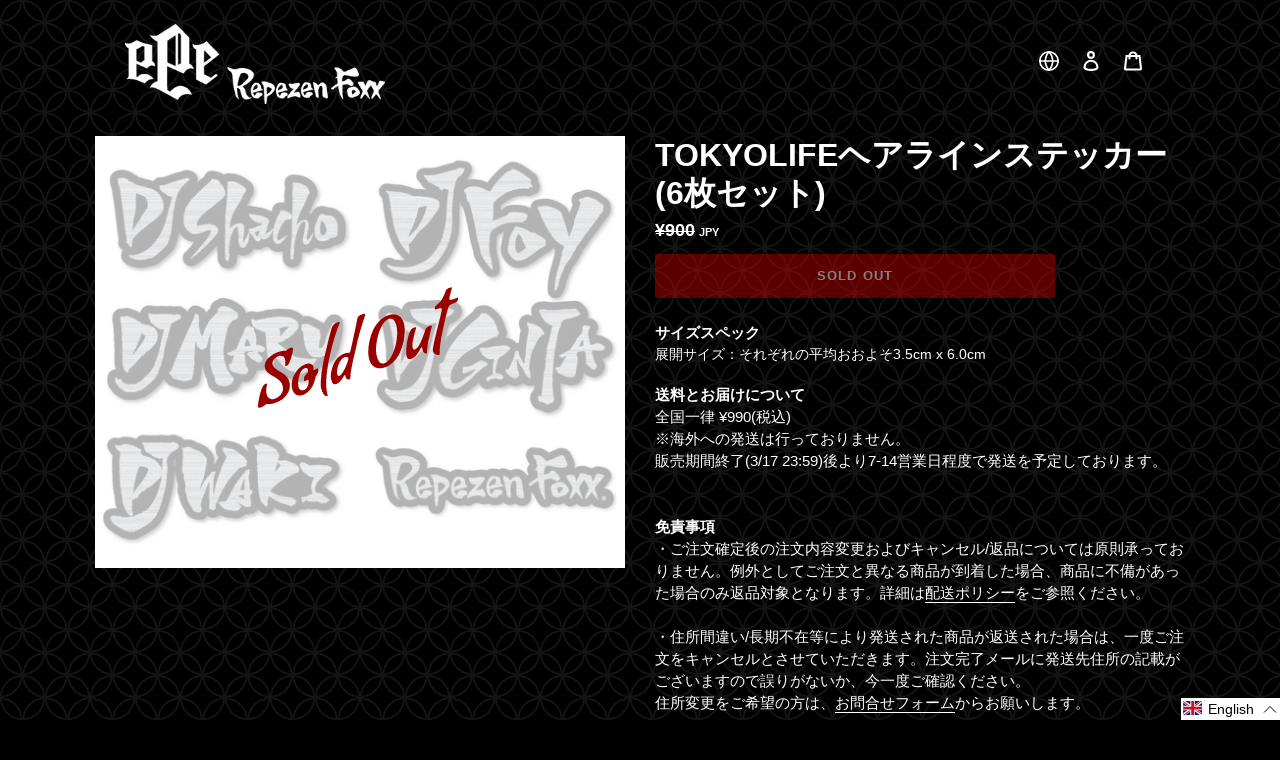

--- FILE ---
content_type: text/css
request_url: https://studio-candyfoxx.com/cdn/shop/t/4/assets/custom.css?v=156216134230564922211695544379
body_size: 3454
content:
#admin-bar-iframe{display:none}html,body{background-image:url(/cdn/shop/files/bg_main.png?v=1627965518)}div,button,input,select,textarea,p,h1,h2,h3,h4,h5,h6{outline:0;-webkit-appearance:none;-moz-appearance:none}.icon{vertical-align:baseline}#shopify-section-header{max-width:1140px;margin:0 auto}.site-header{background-color:transparent;border-bottom:none}.site-header__logo{margin:24px 0 16px}.site-header__logo-image{cursor:pointer;transition:opacity .2s ease-in-out}.site-header__logo-image:hover{opacity:.8}.site-header__logo-image img{width:260px;max-width:260px!important}.site-header__icons-wrapper{position:relative}.site-header__translation,.site-header__account,.site-header__cart{padding:10px 11px;cursor:pointer;transition:opacity .2s ease-in-out}#shopify-section-header .icon{vertical-align:middle}.site-header__translation:hover,a.site-header__account:hover,a.site-header__cart:hover{color:#fff;opacity:.8}.site-header__icon-translation{vertical-align:bottom}.site-header__lang-switcher{animation:fadeInDown .3s ease-in-out;overflow:hidden;display:none;position:absolute;top:40px;right:8px;z-index:1000;background-color:#fff;border-radius:3px;box-shadow:0 50px 100px #32325d1a,0 15px 35px #32325d26,0 5px 15px #0000001a}.site-header__lang-switcher.active{display:block}.site-header__lang-switcher_item{min-width:120px;padding:0 24px 0 16px;color:#0e1a25;font-size:13px;font-weight:600;text-align:left;line-height:48px;cursor:pointer;transition:background-color .3s ease-in-out}.site-header__lang-switcher_item:hover{color:#3892e5;background-color:#eef3f7}.site-header__mobile-nav{background-color:transparent}#CartCount.site-header__cart-count{min-width:auto;width:18px;height:18px;top:2px;right:2px;background-color:#b50000}#CartCount.site-header__cart-count>span{padding:0;font-size:11px;line-height:9px}@media screen and (max-width: 749px){.site-header{padding:0 8px 0 21px}.site-header__logo{margin:20px 0 10px;padding-left:12px}.site-header__logo-image:hover{opacity:1}.site-header__icons{padding-right:0}.site-header__translation:hover,a.site-header__account:hover,a.site-header__cart:hover{color:#fff!important;opacity:1}.site-header__lang-switcher_item:hover{color:#0e1a25;background-color:transparent}}@media screen and (max-width: 600px){.site-header{padding:0 8px}.site-header__logo-image img{width:auto;height:64px}}@media screen and (max-width: 440px){.site-header__logo{padding-left:8px}.site-header__logo-image{padding-right:32px}.site-header__logo-image img{width:100%;height:auto}}@media screen and (max-width: 380px){.site-header__logo-image{padding-right:28px}}@media screen and (max-width: 360px){.site-header__logo-image{padding-right:24px}}@keyframes fadeInDown{0%{display:none;opacity:0}1%{display:block;opacity:0;transform:translateY(-16px)}to{display:block;opacity:1;transform:translateY(0)}}.home-section-header_notice_wrapper{max-width:1200px;margin:0 auto 28px;padding:0 55px}.home-section-header_notice_inner_wrapper{display:flex;align-items:center;padding:8px;background-image:linear-gradient(to right,#c10000,#780000);border:solid 1px #cd6060}.home-section-header_notice_icon{height:24px;vertical-align:bottom}.home-section-header_notice_text{flex:1;margin:0;padding:0 16px;color:#fff;font-size:14px;font-weight:600;text-align:center}.home-section-header_notice_text a{text-decoration:underline}@media screen and (max-width: 749px){.home-section-header_notice_wrapper{padding:0 8px}}@media screen and (max-width: 440px){.home-section-header_notice_wrapper{margin:0 auto 16px}.home-section-header_notice_text{padding:0 8px;font-size:12px}}#MainContent{padding-top:0}.grid-view-item .grid-view-item__image-wrapper{margin:0 auto 8px;cursor:pointer;transition:opacity .2s ease-in-out}.grid-view-item:hover .grid-view-item__image-wrapper{opacity:.8}.grid-view-item.grid-view-item--sold-out:hover .grid-view-item__image-wrapper{opacity:1}.grid-view-item .grid-view-item__image-wrapper>div{position:relative}.grid-view-item .grid-view-item__image-sold__out{display:flex;justify-content:center;align-items:center;width:100%;height:100%;position:absolute;top:0;left:0;background-color:#ffffffb3}.grid-view-item .grid-view-item__image-sold__out>img{width:80%}.grid-view-item .grid-view-item__title{display:none}.grid-view-item .price__pricing-group{width:100%}.grid-view-item .price__regular{width:100%;margin-right:0;text-align:center}.grid-view-item .price__regular>dd{margin:0}.grid-view-item .price-item.price-item--regular{font-size:16px;font-weight:600}.grid-view-item .price-item.price-item--regular:after{display:inline-block;margin-left:-6px;font-size:11px;white-space:pre-wrap}.lang_en .grid-view-item .price-item.price-item--regular:after{content:"  JPY"}.lang_ja .grid-view-item .price-item.price-item--regular:after{content:"\ff08\7a0e\8fbc\ff09"}.grid-view-item.grid-view-item--sold-out .price-item.price-item--regular{text-decoration:line-through}.grid-view-item .price__badges{display:none}@media screen and (max-width: 749px){#shopify-section-16068247785bc68156 .page-width{padding-right:8px}.grid__item.small--one-half{width:33.333%;padding-left:8px;clear:none!important}.grid-view-item{margin:0 auto 16px}.grid-view-item .grid-view-item__image-wrapper{margin:0 auto 4px}.grid-view-item:hover .grid-view-item__image-wrapper{opacity:1}}@media screen and (max-width: 460px){.grid-view-item .price-item.price-item--regular{font-size:14px}}@media screen and (max-width: 370px){.grid-view-item .price-item.price-item--regular{font-size:13px}}@media screen and (max-width: 340px){.grid-view-item .grid-view-item__image-wrapper{margin:0 auto}.grid-view-item .price-item.price-item--regular{font-size:11px}}#LoginHeading{margin:32px 0;font-size:32px}#customer_login{max-width:400px;margin:0 auto}#customer_login label{margin-bottom:4px;font-size:13px}#customer_login .form-vertical input{margin-bottom:24px}#customer_login input.btn{width:100%;margin:16px 0 0;padding:0;background-color:#b50000;line-height:40px;cursor:pointer;transition:opacity .2s ease-in-out}#customer_login input.btn:hover{opacity:.8}.customer_login_links{display:flex;justify-content:space-between;align-items:center;margin-top:32px}.customer_login_links p{margin:0;font-size:13px;font-weight:800;cursor:pointer;transition:opacity .2s ease-in-out}.customer_login_links p:hover{opacity:.8}.customer_login_links p a:hover{color:#fff}.customer_login_links #customer_register_link{color:#b50000;font-weight:900}#RecoverPasswordForm{max-width:400px;margin:0 auto}#RecoverHeading{margin:32px 0 0;font-size:32px}#RecoverHeading+p{margin:24px 0 40px;font-size:14px}#RecoverPasswordForm label{margin-bottom:4px;font-size:13px}.recover_email_btns{display:flex;justify-content:space-between;align-items:center;margin-top:35.44444px}#HideRecoverPasswordLink{width:48%;background-color:#3a3a3a;border-radius:2px;font-size:13px;line-height:40px;cursor:pointer;transition:opacity .2s ease-in-out}#HideRecoverPasswordLink:hover{color:#fff;opacity:.8}#HideRecoverPasswordLink+p{width:48%}#RecoverPasswordForm input.btn{width:100%;margin:0;padding:0;background-color:#b50000;line-height:40px;cursor:pointer;transition:opacity .2s ease-in-out}#RecoverPasswordForm input.btn:hover{opacity:.8}@media screen and (max-width: 749px){#customer_login input.btn:hover,.customer_login_links p:hover,#HideRecoverPasswordLink:hover,#RecoverPasswordForm input.btn:hover{opacity:1}#HideRecoverPasswordLink:hover{color:#fff}}@media screen and (max-width: 460px){#LoginHeading,#RecoverHeading{font-size:24px}}.template-customers-register h1{margin:32px 0;font-size:32px}.template-customers-register .form-vertical{max-width:400px;margin:0 auto}.template-customers-register label{margin-bottom:4px;font-size:13px}.template-customers-register .form-vertical input{margin-bottom:24px}.template-customers-register input.btn{width:100%;margin:16px 0 0;padding:0;background-color:#b50000;line-height:40px;cursor:pointer;transition:opacity .2s ease-in-out}.template-customers-register input.btn:hover{background-color:#b50000;opacity:.8}@media screen and (max-width: 749px){.template-customers-register input.btn:hover{opacity:1}}@media screen and (max-width: 460px){.template-customers-register h1{font-size:24px}}.shopify-challenge__container{width:304px}.shopify-challenge__message{margin:32px 0}.shopify-challenge__container .shopify-challenge__button{width:100%;margin:24px 0 0!important;padding:0;background-color:#b50000;line-height:40px;cursor:pointer;transition:opacity .2s ease-in-out}.shopify-challenge__container .shopify-challenge__button:hover{background-color:#b50000;opacity:.8}@media screen and (max-width: 749px){.shopify-challenge__container .shopify-challenge__button:hover{opacity:1}}#shopify-section-product-template{margin-top:16px}.product-single__media-wrapper{margin:0;position:relative}.product-single__media-sold__out{display:none;justify-content:center;align-items:center;width:100%;height:100%;position:absolute;top:0;left:0;background-color:#ffffffb3}.product-single__media-sold__out.active{display:flex}.product-single__media-sold__out>img{max-width:240px;width:60%}.product-single__thumbnail.active-thumb{border-color:#b50000}.product-single__title{margin-bottom:4px;font-size:32px}.product-single .price-item.price-item--regular{position:relative;font-size:18px;font-weight:600}.product-single .price-item.price-item--regular:after{display:block;position:absolute;top:4px;margin-left:-6px;font-size:11px;white-space:pre-wrap}.lang_en .product-single .price-item.price-item--regular:after{content:"JPY";right:-24px}.lang_ja .product-single .price-item.price-item--regular:after{content:"\ff08\7a0e\8fbc\ff09";right:-42px}.product-single .price.price--sold-out .price-item.price-item--regular{text-decoration:line-through}.product-form{margin-top:-12px;padding-top:0}.product-form__item{flex-basis:100%;margin:0;padding:0}.product-form__controls-group{justify-content:space-between}#SingleOptionBox-1.product-form__item{margin-top:8px}.product-form__item>label{margin-bottom:4px;font-size:12px}.single-option-selector-box{display:flex;align-items:center}.single-option-selector-box_option{box-sizing:border-box;display:flex;justify-content:center;align-items:center;width:44px;height:44px;margin-right:16px;border:1px solid #525252;border-radius:2px;font-size:14px;cursor:pointer;transition:background-color,opacity .2s ease-in-out}.single-option-selector-box_option:hover{background-color:#525252;opacity:.8}.single-option-selector-box_option.active{background-color:#3a3a3a}.single-option-selector-box_option.active:hover{background-color:#3a3a3a;opacity:1}select.product-form__input{display:none}.product-form input,.product-form textarea,.product-form select,.product-form .disclosure__toggle{min-height:auto}.product-form__cart-submit.btn{max-width:400px;width:100%;margin:0;padding:0;background-color:#b50000;border:none;color:#fff;line-height:40px;cursor:pointer;transition:opacity .2s ease-in-out}.product-form__cart-submit.btn:hover{background-color:#b50000;color:#fff;opacity:.8}.product-form__cart-submit.btn[aria-disabled]:hover{opacity:.5}.shopify-payment-button__button.shopify-payment-button__button--unbranded{max-width:400px;width:100%;margin:16px 0 0;padding:0;background-color:#fff;border:none;color:#000;line-height:40px;cursor:pointer;transition:opacity .2s ease-in-out}.shopify-payment-button__button.shopify-payment-button__button--unbranded:hover{background-color:#fff!important;color:#000!important;opacity:.8}.shopify-payment-button__more-options{display:none}.product-single__description.rte{margin:24px 0}.product-single__description.rte p{font-size:14px}.btn--share{margin-right:16px;margin-bottom:0;border:solid 1px #525252}#shopify-section-product-recommendations .section-header{margin-bottom:24px;font-size:16px}.return-link-wrapper{margin-top:0}.return-link-wrapper .return-link{width:340px;padding:0;background-color:#fff;border:none;color:#000;line-height:48px;cursor:pointer;transition:opacity .2s ease-in-out}.return-link-wrapper .return-link:hover{background-color:#fff;color:#000;opacity:.8}.cart-popup-wrapper{border-color:#525252}.cart-popup__heading{font-weight:700}.cart-popup__close{cursor:pointer;transition:opacity .2s ease-in-out}.cart-popup__close:hover{color:#fff;opacity:.6}.cart-popup__close .icon-close{width:15px;height:15px}.cart-popup__cta-link.btn--secondary-accent{border-color:#fff;color:#fff;cursor:pointer;transition:opacity .2s ease-in-out}.cart-popup__cta-link.btn--secondary-accent:hover{border-color:#fff!important;color:#fff!important;opacity:.6}.cart-popup__dismiss{display:none}@media screen and (max-width: 749px){.product-single__media-group{margin-bottom:-14px}.product-single__thumbnails{justify-content:flex-start}.single-option-selector-box_option:hover{background-color:transparent;opacity:1}.product-form__cart-submit.btn,.shopify-payment-button__button.shopify-payment-button__button--unbranded{max-width:100%}.product-form__cart-submit.btn:hover,.shopify-payment-button__button.shopify-payment-button__button--unbranded:hover{opacity:1}#shopify-section-product-recommendations .grid__item:last-child{display:none}.return-link-wrapper .return-link{width:100%;margin-top:16px;line-height:40px}.return-link-wrapper .return-link:hover,.cart-popup__close:hover,.cart-popup__cta-link.btn--secondary-accent:hover{opacity:1}}@media screen and (max-width: 460px){.product-single__title{font-size:22px}}.cart-header{margin-bottom:0}.cart-header__title{margin:32px 0;font-size:32px}.cart{max-width:840px;margin:0 auto}.cart table{margin-bottom:24px}.cart__footer{padding-top:0}.cart__row{border-color:#525252}.cart th{padding:8px 16px;font-size:13px}.cart td{padding:12px 8px}.cart__meta{width:60%}.cart__quantity-td,.cart__price{width:20%}.cart__image-wrapper{flex:none;padding-right:16px}.cart__image{max-height:88px}.product-details{font-size:13px}.cart__qty{display:none}.cart__quantity-wrapper{display:flex;align-items:center;width:100px;height:36px;margin:0 auto;border:1px solid #525252;border-radius:2px}.cart__quantity-wrapper.medium-up--hide{margin:8px 0 0 auto}a.cart__quantity-link{display:flex;justify-content:center;align-items:center;width:36px;height:100%;border-bottom:none;cursor:pointer;transition:opacity .2s ease-in-out}a.cart__quantity-link:hover{opacity:.8}.cart__quantity-link-disable{display:flex;justify-content:center;align-items:center;width:36px;height:100%;cursor:not-allowed;opacity:.2}.cart__quantity-img{width:16px;vertical-align:bottom}.cart__quantity-num{width:28px;font-size:14px;font-weight:600;letter-spacing:.025em}.cart__remove{margin-top:8px}.cart__remove .text-link--accent{border-color:#fff;color:#fff;font-size:13px;cursor:pointer;transition:opacity .2s ease-in-out}.cart__remove .text-link--accent:hover{color:#fff;opacity:.8}.cart__price{font-size:15px;letter-spacing:.025em}.cart-subtotal__title{font-size:14px;font-weight:700}.cart-subtotal__price{font-size:16px;font-weight:700}.cart-subtotal__price:after{margin-left:-2px;font-size:11px;white-space:pre-wrap}.lang_en .cart-subtotal__price:after{content:"  JPY"}.lang_ja .cart-subtotal__price:after{content:"\ff08\7a0e\8fbc\ff09"}.cart__shipping{margin-bottom:0;padding:8px 0 28px;font-size:12px;letter-spacing:.025em}.cart__submit.btn{width:100%;padding:0;background-color:#b50000;font-size:14px;line-height:44px;cursor:pointer;transition:opacity .2s ease-in-out}.cart__submit.btn:hover{background-color:#b50000;opacity:.8}a.cart__footer-continue_shopping{display:block;margin-top:20px;color:#fff;font-size:15px;line-height:32px;text-align:center;text-decoration:underline;cursor:pointer;transition:opacity .2s ease-in-out}a.cart__footer-continue_shopping:hover{color:#fff;opacity:.8}#cartFooterLangUrlHidden{display:none}@media screen and (max-width: 749px){.cart table{margin-bottom:16px}.cart td{padding:16px 8px}.list-view-item__title a.cart__product-title:hover{border-bottom:none}.cart__price{font-size:18px}.cart__quantity-wrapper{width:86px;height:32px}a.cart__quantity-link{width:30px}a.cart__quantity-link:hover{opacity:1}.cart__quantity-num{width:24px;font-size:12px;text-align:center}.cart__quantity-link-disable{width:30px}.cart__remove{margin-top:4px}.cart__remove .text-link--accent{font-size:12px}.cart__remove .text-link--accent:hover{opacity:1}.cart-subtotal__title{font-size:15px}.cart-subtotal__price{font-size:18px}.cart__shipping{padding:4px 0 16px}.cart__buttons-container{max-width:100%}.cart__submit.btn:hover{opacity:1}.cart__footer-continue_shopping{margin-top:16px}a.cart__footer-continue_shopping:hover{opacity:1}}@media screen and (max-width: 460px){.cart-header__title{margin:24px 0 8px;font-size:24px}}.myaccount{display:block;max-width:840px;margin:0 auto}.myaccount .grid__item{padding-left:0}.myaccount__order-history h2{margin:0 0 12px;font-size:16px}.myaccount table{margin-bottom:0}.myaccount th,.myaccount td{border-color:#525252;font-size:14px}.myaccount th a,.myaccount td a{font-size:14px;cursor:pointer;transition:opacity .2s ease-in-out}.myaccount th a:hover,.myaccount td a:hover{color:#fff;opacity:.8}.myaccount__account-details h2{margin:54px 0 12px;padding-bottom:12px;border-bottom:1px solid #525252;font-size:16px}.myaccount__account-details p{margin:0}.myaccount__account-details .btn{width:100%;margin-top:24px;padding:0;background-color:#b50000;font-size:14px;line-height:44px;cursor:pointer;transition:opacity .2s ease-in-out}.myaccount__account-details .btn:hover{background-color:#b50000;opacity:.8}#customer_logout_link{display:block;margin-top:20px;color:#fff;font-size:15px;font-weight:700;line-height:32px;text-align:center;text-decoration:underline;cursor:pointer;transition:opacity .2s ease-in-out}#customer_logout_link:hover{color:#fff;opacity:.8}@media screen and (max-width: 749px){.myaccount__order-history h2{padding-bottom:4px}.myaccount .responsive-table tr{border-top:1px solid #525252}.myaccount .responsive-table th,.myaccount .responsive-table td{padding:16px 0;font-weight:600}.responsive-table th:before,.responsive-table td:before{padding-right:0;font-size:14px}.myaccount th a:hover,.myaccount td a:hover{color:#fff;opacity:1}.myaccount__account-details .btn:hover,#customer_logout_link:hover{opacity:1}}.myaccount__order-history h2{margin:0 0 4px}.myaccount__order-history h2+p{margin:0;font-size:14px}.order--cancelled p{margin:0;font-size:14px}.order-table{margin-top:16px}.order-table,.order-table thead,.order-table tbody tr+tr,.order-table tfoot,.order-table tfoot tr:last-child th,.order-table tfoot tr:last-child td{border-color:#525252}.order-table th:before,.order-table td:before{white-space:nowrap;padding-right:16px}.order-table tbody th:before,.order-table tbody td:before,.order-table tfoot td:before{font-weight:400}.order-table th.order-table__product{text-align:left}.myaccount__account-details h3{margin:54px 0 12px;padding-bottom:12px;border-bottom:1px solid #525252;font-size:16px}.account_return_btn.btn{width:100%;margin-top:32px;padding:0;background-color:#fff;color:#000;font-size:14px;line-height:44px;cursor:pointer;transition:opacity .2s ease-in-out}.account_return_btn.btn:hover{background-color:#fff;color:#000;opacity:.8}@media screen and (max-width: 749px){.order-table th,.order-table td,.order-table tbody th,.order-table tfoot th{font-weight:600}.account_return_btn.btn:hover{opacity:1}}.address .h4{margin:0 0 12px;font-size:16px}.address_list>li{margin-bottom:12px;padding-bottom:12px;border-bottom:1px solid #525252}.address{margin-bottom:0}.btn.btn--small.address-edit-toggle{margin-right:4px;font-size:12px;cursor:pointer;transition:opacity .2s ease-in-out}.btn.btn--small.address-edit-toggle:hover{background-color:#3a3a3a;color:#fff;opacity:.8}.btn.btn--small.btn--secondary.address-delete{border-color:#525252;color:#fff;font-size:12px;cursor:pointer;transition:opacity .2s ease-in-out}.btn.btn--small.btn--secondary.address-delete:hover{border-color:#525252;color:#fff;opacity:.8}.btn.address-new-toggle{cursor:pointer;transition:opacity .2s ease-in-out}.btn.address-new-toggle:hover{background-color:#3a3a3a;color:#fff;opacity:.8}.btn.address_return{width:100%;margin-top:24px;padding:0;background-color:#fff;color:#000;font-size:14px;line-height:44px;cursor:pointer;transition:opacity .2s ease-in-out}.btn.address_return:hover{background-color:#fff;color:#000;opacity:.8}.edit_address_title{margin:32px 0 12px;padding-bottom:12px;border-bottom:1px solid #525252;font-size:16px}.edit_address_form label{font-size:14px}.address_default input,#address_default_address_new{-webkit-appearance:auto;-moz-appearance:auto}.edit_address_form .btn{width:100%;margin:16px 0 0;padding:0;background-color:#b50000;color:#fff;font-size:14px;line-height:44px;cursor:pointer;transition:opacity .2s ease-in-out}.edit_address_form .btn:hover{background-color:#b50000;color:#fff;opacity:.8}.edit_address_form .text-link.address-edit-toggle,.edit_address_form .text-link.address-new-toggle{display:block;width:100%;margin:16px 0;color:#fff;font-size:15px;line-height:32px;text-align:center;text-decoration:underline;cursor:pointer;transition:opacity .2s ease-in-out}.edit_address_form .text-link.address-edit-toggle:hover,.edit_address_form .text-link.address-new-toggle:hover{color:#fff;opacity:.8}#address_form_new{border-bottom:1px solid #525252}@media screen and (max-width: 749px){.btn.btn--small.address-edit-toggle:hover,.btn.btn--small.btn--secondary.address-delete:hover,.btn.address-new-toggle:hover,.btn.address_return:hover,.edit_address_form .btn:hover,.edit_address_form .text-link.address-edit-toggle:hover,.edit_address_form .text-link.address-new-toggle:hover{opacity:1}}.section-header{margin-bottom:0}.section-header h1{margin:32px 0;font-size:32px}.contact_notice{margin:0;text-align:center}.contact-form{max-width:600px;margin:0 auto}.contact-form label{margin-bottom:4px;font-size:13px}.contact-form .form-vertical input{margin-bottom:24px}.contact-form input.btn{width:100%;margin:16px 0 0;padding:0;background-color:#b50000;line-height:40px;cursor:pointer;transition:opacity .2s ease-in-out}.contact-form input.btn:hover{background-color:#b50000;opacity:.8}@media screen and (max-width: 749px){.contact-form input.btn:hover{opacity:1}}@media screen and (max-width: 460px){.section-header h1{font-size:24px}}.empty-page-content{padding:120px 0}.empty-page-content h1{margin:0 0 16px;font-size:32px}.empty-page-content p{margin:0 0 32px;font-size:14px}.empty-page-content .btn{max-width:320px;width:100%;margin:16px 0 0;padding:0;background-color:#fff;color:#000;line-height:40px;cursor:pointer;transition:opacity .2s ease-in-out}.empty-page-content .btn:hover{background-color:#fff;color:#000;opacity:.8}@media screen and (max-width: 749px){.empty-page-content .btn:hover{opacity:1}}@media screen and (max-width: 460px){.empty-page-content h1{font-size:24px}}.site-footer{margin-top:64px;background-color:#fff}.site-footer .page-width{display:flex;flex-wrap:wrap;max-width:1140px}.site-footer__logo-wrapper{display:flex;justify-content:space-between;align-items:center;margin-right:32px}.site-footer__logo{width:160px;vertical-align:bottom}.site-footer__mobile-menu-btn{display:none;flex-shrink:0;width:160px;background-color:#000;font-size:14px;font-weight:700;text-align:center;line-height:40px;cursor:pointer;transition:opacity .2s ease-in-out}a.site-footer__mobile-menu-btn:hover{color:#fff;opacity:.8}.site-footer__menu{display:flex;justify-content:space-between;align-items:center;flex:1}.site-footer__menu-link{display:block;color:#000;font-size:14px;font-weight:700;cursor:pointer;transition:opacity .2s ease-in-out}a.site-footer__menu-link:hover{color:#000;opacity:.6}.site-footer__menu-link.home{display:none}.site-footer__menu-btn{display:block;width:150px;background-color:#000;font-size:14px;font-weight:700;text-align:center;line-height:40px;cursor:pointer;transition:opacity .2s ease-in-out}a.site-footer__menu-btn:hover{color:#fff;opacity:.8}.site-footer__icons{display:flex;justify-content:space-between;align-items:center;flex-wrap:wrap;width:100%;margin-top:32px}.site-footer__social-icons{padding-top:0;text-align:left}.site-footer__social-icon-link{display:inline-block;padding:6px 8px;cursor:pointer;transition:opacity .2s ease-in-out}.site-footer__social-icon-link:first-child{padding:6px 8px 6px 0}.site-footer__social-icon-link:hover{opacity:.6}.site-footer__social-icon{width:22px;vertical-align:bottom}.site-footer__payment-icons{text-align:right}.site-footer__payment-icon{display:inline-block;width:36px;margin:6px;vertical-align:bottom}.site-footer__payment-icon:last-child{margin:6px 0 6px 6px}.site-footer__copyright{width:100%;margin-top:24px;color:#000;font-size:12px;text-align:center}@media screen and (max-width: 1040px){.site-footer__logo-wrapper{width:100%}.site-footer__logo{width:200px}.site-footer__menu{flex:none;width:100%;margin-top:16px}}@media screen and (max-width: 940px){.site-footer__icons{width:100%;margin-top:10px}.site-footer__social-icons{width:100%;padding-bottom:12px;border-bottom:1px solid rgba(0,0,0,.08);text-align:center}.site-footer__social-icon-link:first-child{padding:6px 8px}.site-footer__payment-icons{width:100%;margin-top:12px;text-align:center}.site-footer__payment-icon:last-child{margin:6px}}@media screen and (max-width: 840px){.site-footer{padding:40px 0}.site-footer__logo-wrapper{margin-right:0}.site-footer__mobile-menu-btn{display:block}.site-footer__menu{display:block;margin-top:24px}.site-footer__menu-link{margin-bottom:16px}.site-footer__menu-link.home{display:block}.site-footer__menu-btn{display:none}}@media screen and (max-width: 749px){a.site-footer__mobile-menu-btn:hover{color:#fff;opacity:1}a.site-footer__menu-link:hover,.site-footer__social-icon-link:hover{opacity:1}}@media screen and (max-width: 480px){.site-footer__logo{flex:1}.site-footer__mobile-menu-btn{width:140px;margin-left:12%;font-size:13px}.site-footer__menu-link{font-size:13px}.site-footer__copyright{margin-top:16px}}@media screen and (max-width: 380px){.site-footer__mobile-menu-btn{width:130px;margin-left:32px;font-size:12px}}@media screen and (max-width: 360px){.site-footer__logo{flex:none;width:50%}.site-footer__mobile-menu-btn{margin-left:0}}@media screen and (max-width: 340px){.site-footer__logo{width:45%}}
/*# sourceMappingURL=/cdn/shop/t/4/assets/custom.css.map?v=156216134230564922211695544379 */


--- FILE ---
content_type: image/svg+xml
request_url: https://cdn.shopify.com/s/files/1/0517/0403/7575/files/social_tiktok_icon.svg?v=1610330989
body_size: -8
content:
<svg xmlns="http://www.w3.org/2000/svg" width="24" height="24" viewBox="0 0 24 24">
    <g fill="none" fill-rule="evenodd">
        <g>
            <g>
                <g>
                    <path d="M0 0H24V24H0z" transform="translate(-198 -1426) translate(0 1302) translate(198 124)"/>
                    <g fill="#000" fill-rule="nonzero">
                        <path d="M11.031.02C12.34 0 13.641.012 14.941 0c.079 1.53.629 3.09 1.75 4.172 1.118 1.11 2.7 1.617 4.239 1.789v4.027c-1.443-.047-2.892-.348-4.2-.968-.57-.258-1.101-.59-1.621-.93-.007 2.921.012 5.84-.019 8.75-.078 1.398-.54 2.789-1.352 3.941-1.308 1.918-3.579 3.168-5.91 3.207-1.43.082-2.86-.308-4.078-1.027C1.73 21.771.309 19.59.102 17.25c-.024-.5-.032-1-.012-1.488.18-1.903 1.121-3.723 2.582-4.961C4.328 9.358 6.648 8.67 8.82 9.078c.02 1.481-.039 2.961-.039 4.442-.992-.32-2.152-.23-3.019.372-.633.41-1.113 1.038-1.364 1.75-.207.506-.148 1.07-.136 1.608.238 1.641 1.816 3.02 3.5 2.871 1.117-.012 2.188-.66 2.77-1.609.188-.332.399-.672.41-1.063.098-1.788.059-3.57.071-5.358.008-4.031-.012-8.051.019-12.07h-.001z" transform="translate(-198 -1426) translate(0 1302) translate(198 124) translate(1.5)"/>
                    </g>
                </g>
            </g>
        </g>
    </g>
</svg>


--- FILE ---
content_type: image/svg+xml
request_url: https://cdn.shopify.com/s/files/1/0517/0403/7575/files/soldout.svg?v=1607913470
body_size: 5170
content:
<?xml version="1.0" encoding="UTF-8"?>
<svg width="153px" height="90px" viewBox="0 0 153 90" version="1.1" xmlns="http://www.w3.org/2000/svg" xmlns:xlink="http://www.w3.org/1999/xlink">
    <title>Group 18</title>
    <defs>
        <polygon id="path-1" points="0.151626211 0.230129459 24.5481613 0.230129459 24.5481613 42.7977208 0.151626211 42.7977208"></polygon>
        <polygon id="path-3" points="0.0266568661 0.2298849 33.6772819 0.2298849 33.6772819 37.4135841 0.0266568661 37.4135841"></polygon>
        <polygon id="path-5" points="0.0302641026 0.184825014 25.9837191 0.184825014 25.9837191 38.8403378 0.0302641026 38.8403378"></polygon>
    </defs>
    <g id="Page-1" stroke="none" stroke-width="1" fill="none" fill-rule="evenodd">
        <g id="[pc]CandyFoxxo" transform="translate(-399.000000, -616.000000)">
            <g id="Group-18" transform="translate(475.500000, 661.200000) rotate(-18.000000) translate(-475.500000, -661.200000) translate(403.000000, 638.000000)">
                <path d="M23.8921945,26.6064871 C23.8921945,29.5790945 22.6645113,32.0680876 20.2109791,34.0728552 C17.7574469,36.0776227 14.6234309,37.0797007 10.8107654,37.0797007 C8.70695174,37.0797007 7.10876256,36.7715572 6.0149751,36.1546586 C5.90247823,36.0990215 5.77653066,36.0702859 5.63652097,36.0702859 C5.49589989,36.0702859 4.97743607,36.2243577 4.08051812,36.5331127 C3.18237738,36.8412563 2.27812268,36.9959395 1.36714262,36.9959395 C0.456162564,36.9959395 6.11396011e-05,36.7293708 6.11396011e-05,36.1974563 C6.11396011e-05,35.4674495 0.883528376,33.5678421 2.64985145,30.4974113 C4.41678593,27.4263691 5.98685088,25.3592392 7.36126912,24.2929646 C7.95004348,23.8448113 8.52414433,23.6198175 9.08601726,23.6198175 C9.64605601,23.6198175 9.92668678,23.7745007 9.92668678,24.0826443 C9.92668678,24.1388928 9.73776541,24.4818859 9.35869989,25.113458 C8.98024575,25.7438073 8.60179162,26.5783628 8.22333749,27.6159019 C7.84488336,28.6540523 7.6553506,29.5448563 7.6553506,30.2870911 C7.6553506,31.0299372 7.7323865,31.6535611 7.88706969,32.1585742 C8.04053009,32.6635874 8.43426912,33.1753258 9.0646184,33.694401 C9.69557909,34.2128648 10.4665495,34.4720968 11.3781409,34.4720968 C12.2885096,34.4720968 13.1450754,34.3608227 13.94417,34.1358289 C14.7432646,33.9114466 15.5350224,33.5611167 16.3200549,33.0842278 C17.1050874,32.6073389 17.7507215,31.9066791 18.2557346,30.9810255 C18.759525,30.0559834 19.0132543,28.9829834 19.0132543,27.7632483 C19.0132543,26.5429019 18.6341888,25.3023794 17.8772805,24.0410694 C17.1197609,22.7785366 16.2925421,21.706148 15.3950127,20.8226808 C14.4974834,19.9392136 13.6702646,18.9297987 12.9133563,17.7944364 C12.156448,16.6584626 11.7779939,15.550613 11.7779939,14.4708876 C11.7779939,13.3917737 12.0647386,12.3890842 12.6400623,11.4634307 C13.2141631,10.5383885 13.9294965,9.80226769 14.7848395,9.25506826 C15.6407939,8.70848023 16.6153591,8.2529902 17.7091466,7.88798678 C19.5592309,7.2716996 21.2002178,6.96294462 22.6302731,6.96294462 C24.0603284,6.96294462 25.1186549,7.0259184 25.805864,7.15247738 C26.4930731,7.27842496 27.0115369,7.39825858 27.3624782,7.50953265 C27.7121968,7.62202952 27.9298537,7.67766655 28.0142264,7.67766655 C28.0979876,7.67766655 28.2098731,7.63609162 28.3504942,7.55171897 C29.1917751,7.07544148 30.1027552,6.83699704 31.0846572,6.83699704 C32.0659477,6.83699704 32.5568987,7.07544148 32.5568987,7.55171897 C32.5568987,8.33675145 31.6239084,10.0969606 29.7603734,12.8305121 C27.8950042,15.5646751 26.5004099,16.932368 25.5747563,16.932368 C24.817848,16.932368 24.4393939,16.7636227 24.4393939,16.4273549 C24.4393939,16.3711064 24.5372173,16.1748483 24.732864,15.8385805 C25.3497626,14.7172802 25.6585175,13.4406854 25.6585175,12.0106301 C25.6585175,11.2255976 25.3222497,10.6160358 24.6491027,10.1807218 C23.9759557,9.74601926 23.2820213,9.52836228 22.5666879,9.52836228 C21.8513546,9.52836228 21.1225705,9.64085915 20.3797244,9.86524148 C19.6362668,10.0896238 18.8928093,10.5383885 18.1499631,11.2109241 C17.407117,11.8846825 17.0353882,12.6905025 17.0353882,13.6296067 C17.0353882,14.5699338 17.3930549,15.550613 18.1077768,16.5740899 C18.8231101,17.5987896 19.6075312,18.5372825 20.464097,19.3920141 C21.3188287,20.2485799 22.1044725,21.3276939 22.8191945,22.6318016 C23.5339164,23.9352979 23.8921945,25.260193 23.8921945,26.6064871" id="Fill-1" fill="#9B0000"></path>
                <path d="M35.7535217,29.7607402 C35.7535217,29.5369693 35.6275741,29.4244724 35.3750675,29.4244724 C35.0106755,29.4244724 34.5967604,29.5088451 34.134545,29.676979 C33.6717182,29.8457243 33.4118749,29.9288741 33.3562379,29.9288741 C33.188104,29.9288741 33.1037313,29.8029266 33.1037313,29.55042 C33.1037313,28.4566325 33.496859,27.5181397 34.2812801,26.7324958 C34.590035,26.3956166 35.0387997,26.1088719 35.6275741,25.8704274 C36.2169598,25.6325944 36.6718385,25.3519636 36.9940442,25.0291465 C37.3168613,24.7069408 37.4782698,24.153016 37.4782698,23.3673721 C37.4782698,22.4142058 36.9738681,21.9373169 35.9638419,21.9373169 C34.1687832,21.9373169 32.4580972,23.2059636 30.8323952,25.7438684 C29.2060818,28.2823847 28.3929251,30.5463841 28.3929251,32.5370895 C28.3929251,33.2108479 28.6240328,33.7849488 29.0868595,34.2612263 C29.5496863,34.7393379 30.1029997,34.9765596 30.7480225,34.9765596 C32.2055906,34.9765596 33.4045382,34.3663864 34.3442538,33.1472627 C35.2839695,31.9269163 35.7535217,30.7982793 35.7535217,29.7607402 M26.373484,36.9960006 C25.7284613,36.6866342 25.2020493,36.141269 24.7960823,35.3550137 C24.389504,34.5705926 24.1865205,33.6033642 24.1865205,32.4533283 C24.1865205,30.658881 24.7679581,28.780061 25.9320561,26.8168684 C27.0955427,24.8542872 28.7353068,23.1717254 30.8531826,21.769183 C32.9698356,20.3672519 35.2063222,19.6653693 37.5626425,19.6653693 C38.6564299,19.6653693 39.56741,19.9606736 40.2974168,20.5494479 C41.0255895,21.1376109 41.3899815,21.7208827 41.3899815,22.2949835 C41.3899815,22.8696958 41.3062202,23.3257972 41.1380863,23.662065 C40.969341,23.9983328 40.8861912,24.2233266 40.8861912,24.3346006 C40.8861912,24.6714798 41.1521484,24.8396137 41.6846744,24.8396137 C42.2172003,24.8396137 42.6231672,24.7699146 42.903798,24.6292935 C43.1844288,24.4892838 43.3531741,24.4195847 43.4088111,24.4195847 C43.6338048,24.4195847 43.7456903,24.7069408 43.7456903,25.281653 C43.7456903,25.8563653 43.4650595,26.5295123 42.903798,27.3004827 C42.3425365,28.0720644 41.6559387,28.6394399 40.8427821,29.003832 C40.7308966,29.2288257 40.5768248,29.544306 40.3805667,29.9508844 C40.1836972,30.3574627 39.7214818,31.058734 38.9926977,32.0534753 C38.2626909,33.0494394 37.4849952,33.9322952 36.6577764,34.7032656 C35.8305575,35.4748474 34.7373815,36.1755072 33.3770254,36.8064679 C32.0172806,37.4380399 30.7755353,37.7529089 29.654235,37.7529089 C28.5323234,37.7529089 27.4385359,37.5004023 26.373484,36.9960006" id="Fill-3" fill="#9B0000"></path>
                <g id="Group-7" transform="translate(41.574929, 0.381511)">
                    <mask id="mask-2" fill="white">
                        <use xlink:href="#path-1"></use>
                    </mask>
                    <g id="Clip-6"></g>
                    <path d="M0.151626211,37.6659072 C0.151626211,36.5439956 0.614452991,34.7996827 1.54010655,32.4293004 C2.46514872,30.0601409 3.50207635,27.7533437 4.65211225,25.5095203 C5.80214815,23.2663084 7.358151,20.5046326 9.32134359,17.2226588 C12.2377026,12.3724542 15.2378228,7.56382462 18.3229271,2.79554712 C18.799816,2.03863886 19.5432735,1.42235168 20.5520769,0.94424 C21.5621031,0.467962507 22.4730832,0.230129459 23.2868513,0.230129459 C24.0993966,0.230129459 24.520037,0.455123191 24.5481613,0.902665071 C24.5481613,1.04389755 24.4644,1.19735795 24.2956547,1.36549185 C23.3424883,2.23550838 21.7436877,4.24700125 19.5004758,7.40119328 C17.2572638,10.5559967 14.8807675,14.1669015 12.3709869,18.2332964 C9.86120627,22.2990799 7.66018063,26.5898571 5.76729858,31.1044052 C3.87441652,35.6195648 2.9279755,39.3062827 2.9279755,42.1663933 C2.9279755,42.5876451 2.80202792,42.7979654 2.54952137,42.7979654 C2.07263248,42.7979654 1.66605413,42.6218833 1.32978632,42.2715534 C0.992907123,41.9212235 0.754462678,41.4791842 0.614452991,40.9466582 C0.305698006,39.8803836 0.151626211,38.7872075 0.151626211,37.6659072" id="Fill-5" fill="#9B0000" mask="url(#mask-2)"></path>
                </g>
                <g id="Group-10" transform="translate(49.523077, 0.381511)">
                    <mask id="mask-4" fill="white">
                        <use xlink:href="#path-3"></use>
                    </mask>
                    <g id="Clip-9"></g>
                    <path d="M9.15479932,31.0617909 C10.6404916,29.7448439 11.9439879,28.3490268 13.0658996,26.8767852 C14.1871999,25.4045436 14.7484614,24.4788901 14.7484614,24.100436 C14.7484614,23.7219818 14.5809389,23.4065015 14.2440597,23.1539949 C13.9071805,22.9020998 13.3887167,22.7755408 12.6874455,22.7755408 C11.0611321,22.7755408 9.35044604,23.8840018 7.55599875,26.0990895 C5.76094006,28.3141773 4.86402211,30.2070593 4.86402211,31.7771243 C4.86402211,32.6184052 5.15871499,33.0390456 5.74748934,33.0390456 C6.53191043,33.0390456 7.66788422,32.3799607 9.15479932,31.0617909 M11.5520831,37.1616889 L11.4677104,37.1616889 C10.1220278,37.1616889 9.4488808,36.4041693 9.4488808,34.8903528 L9.53325345,34.0484605 L9.23856057,33.62782 C9.07042667,33.62782 8.86010644,33.7262548 8.60759989,33.9225129 C6.19564262,36.2494861 4.07837823,37.4135841 2.25641812,37.4135841 C1.69515658,37.4135841 1.18341812,37.1959271 0.720591339,36.7612246 C0.257764558,36.326522 0.0266568661,35.5775619 0.0266568661,34.5118986 C0.0266568661,32.3799607 0.952310427,29.9264285 2.80300615,27.1500793 C5.71936513,22.748028 9.39263236,20.5463909 13.8234193,20.5463909 C14.4403178,20.5463909 15.0076933,20.6374889 15.5273799,20.819685 C16.0458438,21.0024924 16.3686609,21.092979 16.4946084,21.092979 C16.620556,21.092979 16.8522751,20.8759334 17.1885429,20.4412308 C17.5248107,20.0065283 18.6045361,18.2334798 20.4271076,15.1202513 C24.661025,7.91372655 27.1432928,3.56670091 27.8726882,2.08039721 C28.4889754,0.846600057 30.0455896,0.229701481 32.5419195,0.229701481 C33.2988278,0.229701481 33.6772819,0.454695214 33.6772819,0.90284849 C33.6772819,1.07098239 33.0811708,1.94038752 31.8901714,3.51045248 C30.6973378,5.08174023 29.0013252,7.47902399 26.7996882,10.7035266 C24.5986626,13.9286405 22.5584341,17.2381271 20.6802255,20.6301522 C15.8281868,28.3704257 12.939952,33.7121926 12.0149099,36.6560644 C11.902413,36.9929436 11.7477298,37.1616889 11.5520831,37.1616889" id="Fill-8" fill="#9B0000" mask="url(#mask-4)"></path>
                </g>
                <path d="M99.8145564,13.3987436 C99.8145564,10.3142507 98.6926447,8.77169858 96.4494327,8.77169858 C94.5706128,8.77169858 92.4741358,9.9639208 90.1612247,12.3465311 C87.8477022,14.7309755 85.8845096,17.6118735 84.2722583,20.9910593 C82.6587843,24.370245 81.8535757,27.3917641 81.8535757,30.0556165 C81.8535757,33.1401094 82.974876,34.6826615 85.2186994,34.6826615 C87.0693951,34.6826615 89.1579239,33.4910507 91.4861199,31.1072177 C93.8137045,28.723996 95.7830111,25.843098 97.3958737,22.4633009 C99.008125,19.0841151 99.8145564,16.062596 99.8145564,13.3987436 M104.777869,13.7771977 C104.777869,15.3478741 104.463,17.1423214 103.831428,19.161151 C103.200467,21.180592 102.268089,23.241608 101.034291,25.3448103 C99.8004942,27.4480125 98.3765529,29.3891949 96.764913,31.1695801 C95.1520504,32.951188 93.2457176,34.4087561 91.0440806,35.5453413 C88.8424435,36.6807037 86.5711074,37.2480792 84.230072,37.2480792 C81.8884253,37.2480792 80.0444549,36.5957197 78.6987723,35.2922234 C77.3530897,33.9881157 76.6799427,32.186943 76.6799427,29.8874826 C76.6799427,28.3168063 76.995423,26.522359 77.6263837,24.5029179 C78.256733,22.4834769 79.1891119,20.422461 80.4235205,18.3198701 C81.6573176,16.2166678 83.0800361,14.2815994 84.6928988,12.5152764 C86.3045387,10.7489533 88.2114828,9.29749915 90.4131199,8.16152536 C92.6147569,7.02555157 94.8854817,6.45817607 97.2277398,6.45817607 C99.5687752,6.45817607 101.412746,7.10319886 102.758428,8.39263305 C104.105334,9.68329003 104.777869,11.4777373 104.777869,13.7771977" id="Fill-11" fill="#9B0000"></path>
                <path d="M111.08717,32.6637096 C111.08717,32.4680629 111.01686,32.3690168 110.876239,32.3690168 L110.792477,32.3690168 L110.161517,32.6637096 C108.338334,34.4300327 106.85203,35.6430424 105.702606,36.3021273 C104.55257,36.9599894 103.360959,37.2901432 102.127773,37.2901432 C101.566512,37.2901432 101.061499,37.1220093 100.613345,36.7857415 C100.164581,36.4488623 99.9401982,35.8044509 99.9401982,34.8506732 C99.9401982,33.8981182 100.430538,32.2155564 101.41244,29.8029877 C102.39373,27.3916418 103.613465,25.0854561 105.071645,22.883819 C106.529824,20.6827934 107.806419,19.4416595 108.899595,19.1610287 C109.263987,19.0491432 109.754327,18.9935062 110.371837,18.9935062 C110.988736,18.9935062 111.297491,19.1610287 111.297491,19.4979079 C111.297491,19.6097934 110.792477,20.3881005 109.783063,21.8322179 C108.773648,23.2763353 107.770347,24.9240475 106.775606,26.7741319 C105.779642,28.625439 105.282577,30.0133079 105.282577,30.9389615 C105.282577,31.8640036 105.604171,32.3268304 106.249805,32.3268304 C107.455478,32.3268304 108.843347,31.5424093 110.413412,29.971733 C111.984088,28.4010566 114.045104,25.9194002 116.597683,22.5261524 C117.297731,21.5167375 118.419643,21.0117244 119.962806,21.0117244 C120.804087,21.0117244 121.224116,21.1804697 121.224116,21.5167375 C121.224116,21.6011102 121.182541,21.7136071 121.098169,21.8530054 C116.695506,28.6395011 114.045104,33.5043791 113.148186,36.4488623 C113.035689,36.7857415 112.89568,36.9544868 112.727546,36.9544868 L112.601598,36.9544868 C111.479687,36.9544868 110.919036,36.0569575 110.919036,34.2612874 L111.08717,32.6637096 Z" id="Fill-13" fill="#9B0000"></path>
                <g id="Group-17" transform="translate(116.776638, 1.604303)">
                    <mask id="mask-6" fill="white">
                        <use xlink:href="#path-5"></use>
                    </mask>
                    <g id="Clip-16"></g>
                    <path d="M23.501757,7.96606205 L25.5627729,7.8823008 C25.8427923,7.8823008 25.9840248,7.93854923 25.9840248,8.0510461 C25.9840248,8.16293157 25.9552892,8.30294125 25.8996521,8.47107516 C25.8427923,8.63982046 25.7241815,8.84952929 25.5419855,9.10203584 C25.3591781,9.35454239 25.1427439,9.57953613 24.8902373,9.77518285 C24.2170903,10.3077088 23.3825348,10.5742774 22.3871821,10.5742774 C21.3912179,10.5742774 20.6624339,10.6024017 20.2002185,10.6586501 C19.7373917,10.7148985 19.3375387,10.8549082 19.0012709,11.0792905 C18.6643917,11.3036729 18.4400094,11.4718068 18.3281239,11.5843036 C18.2156271,11.6968005 18.0187575,11.9774313 17.7387382,12.4249732 C17.4581074,12.8737378 17.2618493,13.1818814 17.1499638,13.3506267 C15.6636601,15.4257048 13.259651,19.3380279 9.93671368,25.0863732 C6.61377635,30.8347185 4.54481225,35.2795675 3.73226695,38.4203088 C3.6478943,38.7003281 3.38866239,38.8403378 2.95395983,38.8403378 C2.51925726,38.8403378 1.92314615,38.4759458 1.16623789,37.7471618 C0.408718234,37.0177663 0.0302641026,36.2755316 0.0302641026,35.5174005 C0.0302641026,34.7604923 1.17296325,32.5038296 3.45897293,28.7455783 C5.74375983,24.9885498 8.03649487,21.2938837 10.3359553,17.6621914 C12.6354157,14.0311105 13.7848402,12.0116695 13.7848402,11.6044797 C13.7848402,11.1985128 13.6167063,10.9466176 13.2804385,10.8475715 C12.9435593,10.7497481 12.3553963,10.7008364 11.5141154,10.7008364 L10.125635,10.7008364 C9.76063162,10.7008364 9.57904701,10.5320911 9.57904701,10.1952119 C9.57904701,9.8595555 9.73984416,9.50188883 10.0626613,9.1234347 C10.384867,8.74436917 10.8758179,8.41482672 11.5349028,8.13419595 C12.1933764,7.85478798 12.865912,7.57415721 13.5537325,7.29352644 C14.2409416,7.01289567 15.1378595,6.38254638 16.2457091,5.40125578 C17.3529473,4.41935379 18.4681336,3.15743242 19.5900453,1.61488028 C20.2907051,0.661713903 21.4969895,0.184825014 23.2076755,0.184825014 C23.7958385,0.184825014 24.0905313,0.367632422 24.0905313,0.732024444 C24.0905313,0.956406781 23.4601821,1.9798837 22.1976493,3.80184382 C20.9363393,5.62563812 20.3047672,6.76772587 20.3047672,7.23055265 C20.3047672,7.69337943 20.7254077,7.92448712 21.5666886,7.92448712 C21.9035678,7.95322274 22.5479792,7.96606205 23.501757,7.96606205" id="Fill-15" fill="#9B0000" mask="url(#mask-6)"></path>
                </g>
            </g>
        </g>
    </g>
</svg>

--- FILE ---
content_type: image/svg+xml
request_url: https://cdn.shopify.com/s/files/1/0517/0403/7575/files/social_twitter_icon.svg?v=1610330989
body_size: -522
content:
<svg xmlns="http://www.w3.org/2000/svg" width="24" height="24" viewBox="0 0 24 24">
    <g fill="none" fill-rule="evenodd">
        <g>
            <g>
                <g>
                    <path d="M0 0H24V24H0z" transform="translate(-278 -1426) translate(0 1302) translate(278 124)"/>
                    <path fill="#000" d="M24 2.368c-.882.401-1.831.673-2.827.794C22.19 2.538 22.97 1.55 23.338.37c-.952.578-2.005.998-3.129 1.223C19.313.613 18.033 0 16.616 0c-2.718 0-4.922 2.26-4.922 5.049 0 .396.042.78.126 1.15C7.728 5.988 4.1 3.979 1.67.922c-.423.748-.666 1.616-.666 2.54 0 1.751.87 3.297 2.19 4.203-.805-.025-1.566-.254-2.23-.63v.062c0 2.447 1.697 4.488 3.95 4.95-.412.12-.847.178-1.296.178-.317 0-.627-.03-.927-.09.626 2.006 2.444 3.466 4.599 3.505-1.685 1.355-3.81 2.163-6.115 2.163-.397 0-.79-.023-1.175-.07C2.18 19.163 4.768 20 7.548 20c9.058 0 14.01-7.692 14.01-14.365 0-.22-.005-.439-.013-.654.962-.712 1.797-1.6 2.455-2.613" transform="translate(-278 -1426) translate(0 1302) translate(278 124) translate(0 2)"/>
                </g>
            </g>
        </g>
    </g>
</svg>


--- FILE ---
content_type: text/javascript; charset=utf-8
request_url: https://studio-candyfoxx.com/en/cart/update.js
body_size: 360
content:
{"token":"hWN5EZpTBYkWPtpemW1Uu9Fx?key=bb9c7a820d6344b69d704550f71107cc","note":null,"attributes":{"language":"en"},"original_total_price":0,"total_price":0,"total_discount":0,"total_weight":0.0,"item_count":0,"items":[],"requires_shipping":false,"currency":"JPY","items_subtotal_price":0,"cart_level_discount_applications":[],"discount_codes":[],"items_changelog":{"added":[]}}

--- FILE ---
content_type: image/svg+xml
request_url: https://cdn.shopify.com/s/files/1/0517/0403/7575/files/social_instagram_icon.svg?v=1610330989
body_size: -75
content:
<svg xmlns="http://www.w3.org/2000/svg" width="24" height="24" viewBox="0 0 24 24">
    <g fill="none" fill-rule="evenodd">
        <g fill="#000">
            <g>
                <path d="M13.16 0c1.454.003 2.152.011 2.77.03l.433.017.585.025c1.277.058 2.15.261 2.912.558.79.307 1.459.717 2.126 1.384.667.667 1.077 1.336 1.384 2.126.297.763.5 1.635.558 2.912l.025.585.016.433c.02.618.028 1.316.03 2.77l.001.843V13.16c-.003 1.454-.011 2.152-.03 2.77l-.017.433-.025.585c-.058 1.277-.261 2.15-.558 2.912-.307.79-.717 1.459-1.384 2.126-.667.667-1.336 1.077-2.126 1.384-.763.297-1.635.5-2.912.558l-.585.025-.433.016c-.618.02-1.316.028-2.77.03l-.843.001H10.84c-1.454-.003-2.152-.011-2.77-.03l-.433-.017-.585-.025c-1.277-.058-2.15-.261-2.912-.558-.79-.307-1.459-.717-2.126-1.384C1.347 21.319.937 20.65.63 19.86c-.297-.763-.5-1.635-.558-2.912l-.025-.585-.016-.433c-.02-.618-.028-1.316-.03-2.77v-2.32c.002-1.454.01-2.152.03-2.77l.016-.433.025-.585C.13 5.775.333 4.902.63 4.14c.307-.79.717-1.459 1.384-2.126C2.681 1.347 3.35.937 4.14.63 4.903.333 5.775.13 7.052.072l.585-.025L8.07.03C8.688.01 9.386.003 10.84 0zm-.02 2.163h-2.28c-1.594.002-2.253.011-2.92.036l-.213.008-.576.025c-1.17.053-1.805.249-2.228.413-.56.218-.96.478-1.38.898-.42.42-.68.82-.898 1.38-.164.423-.36 1.058-.413 2.228l-.025.576-.008.212c-.025.668-.034 1.327-.036 2.921v2.28c.002 1.594.011 2.253.036 2.92l.008.213.025.576c.053 1.17.249 1.805.413 2.228.218.56.478.96.898 1.38.42.42.82.68 1.38.898.423.164 1.058.36 2.228.413 1.096.05 1.528.066 3.71.07h2.279c2.181-.004 2.613-.02 3.709-.07 1.17-.053 1.805-.249 2.228-.413.56-.218.96-.478 1.38-.898.42-.42.68-.82.898-1.38.164-.423.36-1.058.413-2.228l.025-.576.008-.212c.025-.668.034-1.327.036-2.921v-2.28c-.002-1.594-.011-2.253-.036-2.92l-.008-.213-.025-.576c-.053-1.17-.249-1.805-.413-2.228-.218-.56-.478-.96-.898-1.38-.42-.42-.82-.68-1.38-.898-.423-.164-1.058-.36-2.228-.413l-.576-.025-.212-.008c-.668-.025-1.327-.034-2.921-.036zM12 5.838c3.403 0 6.162 2.759 6.162 6.162S15.403 18.162 12 18.162 5.838 15.403 5.838 12 8.597 5.838 12 5.838zM12 8c-2.21 0-4 1.79-4 4s1.79 4 4 4 4-1.79 4-4-1.79-4-4-4zm6.406-3.846c.795 0 1.44.645 1.44 1.44 0 .796-.645 1.44-1.44 1.44-.796 0-1.44-.644-1.44-1.44 0-.795.644-1.44 1.44-1.44z" transform="translate(-158 -1426) translate(0 1302) translate(158 124)"/>
            </g>
        </g>
    </g>
</svg>


--- FILE ---
content_type: image/svg+xml
request_url: https://cdn.shopify.com/s/files/1/0517/0403/7575/files/footer_logo.svg?v=1609319252
body_size: 22986
content:
<svg xmlns="http://www.w3.org/2000/svg" xmlns:xlink="http://www.w3.org/1999/xlink" width="152" height="40" viewBox="0 0 152 40">
    <defs>
        <path id="yn3zpnasca" d="M0 0.018L20.247 0.018 20.247 29.778 0 29.778z"/>
    </defs>
    <g fill="none" fill-rule="evenodd">
        <g>
            <g>
                <path fill="#000" d="M62.424 28.414l-.292-.149-.033.029c.02.107.143.07.19.152.04-.021.092.018.135-.032zm5.861-.312c.085-.132-.012-.232-.058-.341-.084.132.012.231.058.341zm-6.4-.004c-.078-.066-.14-.14-.235-.188-.095-.049-.163-.153-.243-.233v-.128c-.143-.055-.16-.23-.284-.324 0-.023.01-.054-.001-.077-.061-.135-.127-.267-.19-.399l-.083-.018-.02-.186-.108-.052v-.18l-.106-.107v-.123c-.063-.019-.08-.107-.165-.125v.367l.108.107c.002.054-.018.125.052.166.003.074.047.135.084.189.037.054.026.104.036.163.09.037.1.14.157.21.063.075.116.16.18.25v.097l.079.079.078.017c.006.073.044.144.1.153.099.016.128.101.195.146-.007.103.096.129.138.196l.13.007.033.098c.038.013.064.02.087.032.016.008.027.032.041.034.025.002.051-.008.074-.012v-.15l-.137-.01zm15.315-2.2v.081c-.045.043-.12.039-.155.099-.035.059-.126.032-.156.1l-.022.045c.03.005.06.003.08.015.031.017.046.06.088.053.058-.008.095-.113.175-.017l-.065.112v.104l.075.074c.072-.035.14-.072.211-.103.028-.012.123.03.22.081l.039.024.04-.097.094-.032v-.174l.054-.06v-.452l-.082-.082-.06.055h-.15c-.052.028-.09.049-.183.097l-.055.077H77.2zm-1.497-4.471l.052.052.077-.072c0-.022-.163-.23-.242-.256-.128-.041-.185-.15-.274-.227-.092-.08-.175-.172-.261-.258l-.265-.265c-.063-.128-.135-.258-.19-.396-.032-.076-.135-.105-.126-.202-.065-.053-.059-.154-.138-.2-.017-.009-.01-.052-.024-.073-.055-.08-.109-.163-.164-.244-.054-.079-.098-.167-.148-.25-.076-.125-.144-.26-.195-.4-.006-.016-.001-.036-.001-.065l.066-.073c.056-.03.113-.01.18-.018l.066-.05h.2c.083-.054.17-.078.242-.123.074-.048.143-.107.225-.15.097-.029.2-.004.292-.018l.06.06c.034 0 .08.005.125-.002.057-.01.073.054.118.057.047.004.094.001.146.001l.064.055h.163l.063.058h.11l.063.058h.109l.07.063c.114-.059.2.065.312.05.052.038.112.046.173.063.057.016.108.06.176.05.044.093.164.017.215.096.078.014.152.06.225.066.085.007.14.102.23.064.052.04.106.07.175.056.04.056.115.046.16.093.052.052.157-.018.194.077.108-.013.188.048.269.104.15-.013.25.143.402.122.042.066.136.05.18.113.07-.014.1.081.17.065.04.087.139.022.197.077.042.04.108.055.16.085.16.093.351.133.48.278.05-.002.083.048.118.054.074.013.133.056.19.091.059.038.128.072.175.12.073.072.186.083.24.175.098.019.142.118.22.155.121.06.202.157.294.246.095.09.187.186.28.279.059.058.062.154.14.197.016.078.094.134.075.224.05.057.06.126.067.199.002.014.025.026.04.041v.635l-.049.048v.166l-.058.063v.168c-.069.04-.053.134-.113.18.033.092-.038.159-.073.224-.037.067-.054.155-.132.202-.024.015-.025.064-.042.094-.063.107-.094.234-.2.313-.04.117-.105.221-.157.332-.053.11-.11.218-.163.328-.053.11-.11.218-.16.33-.051.11-.12.213-.16.33-.062.036-.035.099-.048.15-.01.04-.07.063-.054.119-.054.03-.042.1-.08.135-.042.04-.03.084-.034.129-.002.016-.012.035-.025.045-.044.037-.03.1-.077.14-.038.034.013.108-.041.152-.041.034-.024.108-.081.136.039.099-.08.16-.06.259.01.052-.077.08-.056.146.018.055-.043.076-.054.118-.005.016.004.035.007.053.06.039.127.012.19.018.03-.069.123-.037.157-.1.15.009.25-.138.4-.125.06-.055.139-.076.209-.113.17-.089.343-.173.513-.263.047-.024.11-.022.137-.079.028-.057.106-.038.135-.08.06-.09.18-.09.241-.178.029-.04.098-.034.139-.076.018-.019.071-.004.106-.004.01.01.022.016.022.023v.237c-.023.051-.12.074-.107.166-.066.052-.058.156-.14.196-.083.04-.08.14-.14.198-.05.05-.125.085-.122.176 0 .013-.026.026-.038.04-.072.081-.155.149-.207.253-.044.088-.143.148-.213.224-.061.066-.082.16-.16.218-.074.057-.134.131-.201.198l-.18.18-.2.2c-.067.067-.142.127-.198.202-.064.085-.183.088-.24.178-.056.09-.181.088-.236.18-.12.028-.207.139-.342.133-.022-.001-.044.029-.075.05h-.397l-.091.117H78.7c-.106.107-.212.215-.32.32-.032.03-.054.07-.109.08-.04.008-.07.055-.108.08-.036.023-.083.034-.114.062-.034.03-.07.016-.104.026-.033.009-.064.029-.115.054h-.35l-.278-.137c-.077-.06-.138-.186-.275-.22l-.28-.28-.3-.3-.28-.28-.281-.28v-.062c-.078-.077-.164-.151-.238-.236-.068-.078-.185-.085-.234-.182h-.228c-.022-.02-.042-.054-.063-.054-.053 0-.084-.028-.117-.062-.038-.04-.026-.104-.078-.139-.047-.03-.085-.074-.077-.067-.101-.198-.18-.335-.242-.48-.034-.078-.124-.143-.076-.24l-.057-.058v-.17l-.063-.063v-.094c.001-.028-.005-.071.009-.08.073-.043.022-.129.061-.173.034-.037.027-.093.06-.116.085-.063.097-.174.176-.241.04-.034.074-.07.096-.13.042-.117.167-.154.267-.212.091.037.143-.087.232-.057.068-.04.14-.073.21-.11.069-.036.142-.065.212-.102.047-.026.092-.05.136-.082.07-.053.144-.098.24-.106.056-.005.11-.048.165-.077.054-.028.106-.08.161-.083.07-.004.121-.06.174-.057.098.007.16-.104.26-.062.055-.087.181-.026.236-.113.106.033.18-.094.288-.058.016.005.047.002.052-.007.042-.086.146-.014.195-.08.005-.007.013-.013.03-.03h.226l.051-.05h.224l.063-.059h.214l.21-.197v-.226l.051-.059v-.568c-.055-.048-.293-.198-.348-.19-.085.015-.119-.08-.204-.065-.065.01-.12-.085-.202-.052-.04-.092-.143-.026-.194-.077-.047-.046-.123-.035-.16-.093-.075.005-.119-.095-.204-.058-.01.004-.031-.016-.044-.028-.039-.039-.108-.024-.137-.08-.028-.056-.1-.044-.134-.082-.04-.045-.11-.02-.14-.078-.031-.063-.11-.057-.155-.1-.048-.045-.092-.095-.142-.138-.01-.01-.036-.002-.047-.002-.106-.068-.163-.176-.28-.232-.095-.046-.165-.146-.24-.217h-.126l-.02.09-.273.27c-.024.145-.16.199-.242.296-.078.093-.178.17-.256.263-.085.1-.201.156-.298.224v.075l-.34.336v.056c-.088.087-.169.18-.263.259-.074.061-.156.122-.263.108-.128.06-.148.206-.244.292-.098.087-.187.184-.276.274h-.098c-.045.008-.066.056-.1.085-.029.024-.054.053-.083.082h-.17c-.02.038-.032.082-.06.113-.042.047-.07.101-.103.154-.037.06-.05.132-.11.185-.057.051-.15.034-.172.116h-.121l-.021.02-.146.145h-.16c-.061.058-.123.104-.161.184-.035.072-.109.125-.163.187-.037.043-.1.033-.141.076-.024.026-.085.015-.133.02l-.018.082-.099.099-.178.18c.003.102-.099.128-.141.197-.032.052-.057.108-.085.162l-.056.11v.107l-.092.018-.038-.106c-.063-.03-.09.013-.124.046h-.171l-.22.229h-.192l-.019.09-.146.146-.073.153v.198c-.047.038-.068.123-.16.076l-.026-.165-.094.089v.332c-.02.023-.041.041-.054.064-.012.023-.013.051-.019.074l-.16.07-.186-.188c-.03.06-.043.105-.07.136-.04.042-.012.09-.027.132-.013.04-.073.061-.052.12l-.208.2h-.05c-.044.066-.144.094-.14.195-.041.035-.063.092-.133.09-.021 0-.043.032-.068.053h-.362l-.393.192-.167.166c0 .061-.034.107-.08.135-.06.035-.134.046-.19.084-.06.04-.1.107-.18.118-.026.058-.098.033-.139.077-.033.036-.1.032-.135.078-.065-.021-.09.05-.146.062-.057.01-.105.063-.176.054-.02-.003-.043.03-.068.05-.059.003-.123.017-.184-.01-.005-.01-.015-.019-.013-.024.03-.073.042-.155.11-.213v-.23l-.076-.08h-.175l-.059.047h-.117l-.074.117h-.146c-.02.02-.041.038-.063.058h-.166l-.152.152-.153.072h-.142l-.063.058h-.113l-.079-.08c-.01-.065-.017-.13.05-.173-.038-.076.098-.095.057-.173-.015-.009-.03-.022-.046-.026-.018-.004-.04-.006-.056 0-.04.016-.077.046-.119.054-.084.016-.107.1-.172.14v.168l-.085.09-.113-.15-.02.02-.032-.096h-.064c-.08.262-.08.262-.281.393h-.283l-.059-.053h-.221l-.062-.057h-.113l-.04.04c-.064.026-.125.033-.183-.04h-.352c.01-.05.016-.065.036-.088v-.112c-.043-.035-.068-.096-.137-.083-.03-.054-.094-.048-.14-.08v-.274c-.04-.058-.085-.094-.153-.112-.048-.013-.082-.07-.129-.099-.051-.031-.112-.048-.165-.078-.047-.026-.07-.077-.13-.098-.056-.02-.103-.075-.146-.122-.05-.056-.134-.048-.18-.117-.048-.069-.118-.122-.178-.182l-.16-.16-.18-.18c-.054-.053-.103-.111-.162-.159-.046-.037-.055-.09-.08-.137-.024-.048-.093-.064-.096-.13-.002-.054-.053-.074-.084-.106-.039-.04-.022-.11-.079-.138.014-.063-.049-.092-.065-.143-.018-.057-.047-.112-.075-.166-.032-.062-.09-.126-.087-.188.004-.075-.076-.109-.062-.175.014-.064-.046-.095-.056-.146-.008-.046-.001-.094-.001-.145l-.055-.063v-.448l-.059-.062v-.267l-.113-.198v-.138c-.054-.081-.08-.183-.168-.238v-.114c-.027-.038-.079-.061-.057-.12.035-.047.087-.017.137-.033.039-.034.11-.06.081-.143-.06-.042-.127-.013-.191-.021-.06-.05.008-.154-.082-.192v-.683l.053-.06v-.56l.058-.063v-.395l.04-.04c.006-.008.015-.015.015-.022l.001-.673.05-.05v-.409l.16-.095-.026-.03.134-.016c.041-.048.135-.202.132-.256-.005-.07.082-.097.063-.175-.016-.062-.004-.131-.004-.197v-.283c.001-.046.006-.092.009-.138.079-.038.018-.132.063-.17.053-.046.027-.131.098-.16v-.112l.058-.063v-.145c.025-.05.059-.087.052-.113-.02-.076.076-.112.058-.175-.023-.078.08-.108.057-.174-.026-.078.079-.105.058-.175.094-.039.026-.143.078-.194.046-.046.036-.122.092-.16-.014-.07.03-.118.053-.177.024-.064.096-.118.06-.201.055-.04.044-.116.093-.16.052-.045-.007-.123.057-.177.042-.034.05-.109.077-.163.028-.056.07-.104.06-.175-.003-.019.047-.045.044-.064-.011-.072.083-.1.066-.172.096-.037.03-.136.076-.195.036-.049.073-.103.09-.16.016-.05-.003-.105.048-.153.027-.025.02-.086.063-.113-.017-.064.063-.089.061-.144-.002-.059.004-.11.058-.146.02-.115.092-.208.145-.307.025-.047.016-.089.034-.157l.104-.062c-.004-.102-.009-.168.057-.21.013-.108.08-.195.127-.286.035-.068.053-.158.134-.2.062-.033.066-.106.102-.156.043-.06.118-.104.14-.168.024-.07.099-.093.114-.15.012-.048.027-.086.063-.113v-.321l.082-.16h.058l.176-.182.136-.267v-.169c.025-.06.033-.124.069-.153.089-.072.101-.197.198-.26.024-.118.129-.174.2-.257.053-.06.069-.145.138-.198.067-.051.122-.118.182-.178.008-.08.096-.138.062-.23.067-.04.05-.134.113-.179-.008-.042.015-.07.045-.094.117-.093.153-.253.28-.337.017-.112.116-.16.18-.236-.02-.109.14-.125.12-.234.054-.053.132-.098.154-.162.027-.077.08-.12.127-.175v-.052l.203-.203c.04.01.07-.009.093-.04.054-.073.08-.164.16-.219.069-.047.058-.155.14-.195.027-.105.134-.154.175-.24.045-.097.123-.157.185-.234.07-.087.186-.111.26-.198.078-.093.17-.175.258-.262l.24-.24.26-.26.24-.24.26-.26c.08-.08.17-.153.238-.242.06-.078.161-.082.22-.157.053-.066.12-.12.18-.18.066-.068.132-.135.2-.2.01-.009.037-.001.056-.001l.18-.18c.06-.06.117-.124.181-.179.061-.053.105-.121.19-.156.072-.03.126-.107.186-.165.06-.06.118-.122.18-.18.067-.06.16-.082.219-.159.057-.074.12-.157.2-.196.13-.064.216-.171.314-.267.053-.051.128-.06.18-.116.054-.06.098-.139.189-.156.075-.014.087-.126.18-.114.006 0 .016-.007.022-.013.067-.066.122-.158.203-.193.09-.04.147-.106.213-.167.07-.063.126-.152.207-.186.094-.039.142-.115.21-.175.07-.061.123-.153.203-.194.18-.094.289-.258.434-.385.096-.084.17-.192.296-.243.048-.02.085-.074.12-.118.04-.048.102-.073.116-.15.008-.048.067-.086.107-.132V2.72l.099-.086h.216l.052-.051h.223l.063-.059h.112l.045-.046c.093-.004.182-.041.265-.094.015-.01.034-.031.043-.028.085.036.13-.06.204-.058h.117l.062.055h.225l.059-.055h.263l.11.056c.054.029.125.043.159.087.06.078.17.077.22.158.056.09.173.096.239.178.064.08.141.152.22.22.053.046.13.057.177.12.044.06.105.108.158.161.053.054.114.102.158.162.069.091.19.108.26.197.065.08.138.16.221.218.059.04.132.063.173.124.04.058.11.06.157.1.026.023.05.047.063.088.03.093.08.178.157.246.078.069.15.143.22.22.074.08.155.148.208.252.05.096.156.161.232.245.029.031.038.079.063.114.021.03.052.055.079.081v.051l.205.205h.055c.03.128.155.22.137.367l.05.051.01.179.048.048.008.178.054.054v.566l.053.053v.227l-.053.06v.165c-.053.03-.05.094-.079.137-.03.044-.095.064-.092.132-.098.123-.204.239-.335.328-.022.015-.054.02-.068.038-.087.112-.223.147-.333.221-.062.042-.156-.01-.195.078-.064.003-.133-.01-.174.06-.065-.026-.098.04-.144.061-.102.048-.213.085-.302.16-.077-.006-.106.063-.158.097-.05.033-.114.046-.165.08-.053.033-.106.074-.145.124-.038.05-.102.031-.14.077-.034.04-.068.079-.135.087-.045.006-.083.068-.124.106-.092-.014-.1.11-.18.112-.09.003-.105.136-.206.116-.04.068-.134.053-.178.12-.047.069-.148.063-.199.138-.027.04-.106.026-.133.082-.028.058-.096.045-.138.08-.04.034-.064.084-.132.091-.062.007-.08.104-.152.108-.083.006-.097.1-.178.12-.072.018-.153.052-.204.121-.044.061-.14.042-.179.12-.029.057-.123.034-.154.1-.027.058-.1.038-.138.08-.036.04-.108.023-.136.08-.027.057-.09.054-.137.08-.076.043-.156.079-.232.121-.117.065-.251.104-.333.22-.035.049-.106.024-.139.079-.028.05-.082.063-.134.083-.05.02-.065.093-.129.099-.087.008-.106.133-.205.119-.053.065-.156.058-.198.14-.007.012-.03.024-.046.022-.06-.005-.08.083-.146.058-.041.038-.078.1-.124.108-.066.012-.09.06-.133.092-.05.037-.124.037-.156.1-.03.057-.109.023-.138.08-.032.062-.106.063-.156.1-.043.032-.064.096-.134.087-.007 0-.016.007-.023.013l-.223.213c-.116.014-.16.12-.231.19-.086.084-.205.118-.282.215-.075.096-.17.175-.258.262l-.26.26-.26.26-.26.26-.24.24-.26.26-.26.26-.26.26c-.087.087-.178.17-.26.262-.073.08-.18.134-.201.255l-.22.22c-.08.08-.183.148-.235.243-.094.168-.238.282-.368.412-.066.066-.075.164-.156.221-.068.048-.148.108-.176.18-.051.13-.172.19-.242.302-.006.02-.008.053-.025.067-.13.107-.182.278-.319.379.012.08-.077.102-.096.158-.022.064-.057.11-.104.155-.04.038-.023.109-.08.136.029.075-.091.098-.06.174-.034.052-.058.115-.103.153-.053.045-.047.124-.099.157-.077.05-.073.147-.139.2-.065.051-.057.156-.14.196-.072.12-.11.259-.198.37-.014.108-.079.197-.128.286-.046.085-.081.175-.132.258-.054.089-.089.19-.137.282-.044.086-.078.179-.13.256-.037.055-.026.104-.042.155-.012.04-.07.062-.054.118-.056.029-.042.1-.08.136-.043.039-.02.088-.035.128-.025.065-.065.124-.108.204v.146l-.058.067v.164l-.058.063v.112l-.04.04c-.019.105-.05.206-.13.304v.392l-.054.053v.333l-.058.067v.278l-.058.062v1.074l.054.053c.01.125-.004.265.007.403l.05.05v.216c.028.04.06.066.056.084-.019.098.091.163.06.26.061.066.074.165.152.222.024.017.022.068.043.093.05.057.106.108.146.148l.273.137h.14l.067.058h1.13l.06-.055h.225l.052-.053.119-.007.06-.053h.275l.126.168h.215l.06-.055h.168l.052-.052.12-.009.06-.052h.118c.018-.001.048 0 .052-.009.043-.085.144-.016.196-.078.035-.04.094-.046.14-.075.046-.03.128.003.17-.065.065.025.086-.065.146-.057.008.002.017-.002.026-.004l.221-.22h.054l.063-.058h.141l.185-.102c.036-.073.143-.042.17-.122h.174l.064-.059h.167l.062-.057h.141c.136-.059.258-.152.426-.187l.191-.2c0 .007 0-.011.003-.03.002-.007.01-.014.019-.028h.203c.067-.036.126-.059.174-.095.052-.04.095-.092.142-.139h.17c.03-.068.115-.044.158-.098.035-.045.11.014.152-.041.034-.045.108-.024.136-.08.064.015.09-.063.144-.062.059 0 .08-.083.146-.059.085-.082.207-.097.298-.169.096.012.106-.134.207-.113.04-.068.133-.05.18-.116.065-.091.2-.076.272-.162.073-.004.13-.052.19-.083.063-.032.13-.055.184-.113.045-.049.117-.076.175-.12.057-.041.12-.074.176-.121.045-.038.11-.05.165-.078.031-.017.057-.043.086-.065.022-.016.043-.044.065-.045.045 0 .072-.027.09-.056.034-.052.1-.045.137-.08.046-.048.127-.031.158-.099.027-.057.104-.035.136-.08.06-.087.183-.089.238-.18.098-.018.141-.117.219-.155.094-.047.151-.137.237-.18.086-.043.138-.125.216-.16.15-.07.235-.206.366-.311zM93.617 27.169v.168l.163.085h.144l.062-.056h.109l.063-.058h.09c.049-.024.082-.038.112-.056.12-.074.272-.074.382-.17.058.006.084-.042.108-.076.032-.047.083-.03.12-.056.102-.07.233-.097.312-.202.09.006.115-.1.179-.113.097-.018.127-.103.195-.147.08-.052.115-.142.154-.22.033-.066.102-.131.074-.225-.004-.014.032-.041.053-.066v-.516c-.1-.035-.099-.157-.172-.231v-.386l-.054-.053c0-.065-.01-.14.003-.212.017-.09-.049-.153-.058-.232-.008-.062.016-.133-.055-.175-.004-.064.011-.133-.06-.174.026-.066-.052-.089-.06-.145-.006-.04-.049-.075-.08-.107-.04-.04-.022-.11-.08-.137-.067-.031-.05-.112-.098-.158-.136-.129-.266-.263-.39-.388-.061.006-.103-.002-.147.032-.068.052-.152.09-.232.119-.102.037-.152.139-.238.177-.09.04-.145.102-.202.162-.011.102-.032.151-.114.277v.335c0 .007-.012.014-.027.032l-.03.027v.849l-.058.063v.505l-.052.052v.34l-.06.06v.283l-.06.06v.339l-.051.051v.284l.055.059m.68-7.978v-.272c.076-.097.104-.224.18-.32h.24s.01.002.015.008c.068.066.123.158.204.193.1.044.157.123.237.189h.221l.064.058c.035 0 .094-.015.107.003.042.058.116.046.162.095.109.117.225.228.339.341l.074.074.076-.181v-.185l.056-.056v-.216l.064-.08v-.334l.052-.052v-.278l.058-.065v-.335l.059-.063v-.394l.05-.05c.016-.11-.004-.23.01-.35l.046-.046v-.386l.064-.08v-.447l.053-.052v-.335l.058-.065v-.222l.058-.062v-.169l.05-.05v-.226c.024-.024.047-.036.05-.05.007-.055.002-.112.015-.165.012-.05.069-.082.056-.147-.01-.054 0-.104.046-.151.026-.026.014-.086.025-.13.004-.015.025-.027.04-.04v-.168l.058-.063v-.166l.058-.064v-.106c.022-.025.04-.046.05-.06l.013-.175c.106-.063-.01-.208.102-.271v-.223l.058-.065v-.165l.059-.063v-.224l.05-.051v-.226l.056-.056v-.216l.059-.074v-.772c.023-.037.049-.065.058-.097.01-.033.003-.071.003-.117h.307l.054-.053.186-.017c.045-.087.17-.006.213-.101h.168l.063-.059h.338l.063.06c.036 0 .085-.016.109.002.141.108.334.132.451.278h.057l.56.56.055.006c.04.057.059.127.12.172.046.032.082.078.122.118.08.08.163.157.239.241.08.089.176.159.238.268.054.094.144.169.223.257v.053c.096.047.122.151.165.237.043.085.104.164.118.262.091.056.1.173.177.238.058.047.055.133.12.178.06.042.1.103.12.175.094.064.104.194.2.257.042.115.095.225.158.33.017.029.009.072.019.106.007.025.025.046.049.087v.386l-.05.064c0 .031-.006.078 0 .123.01.062-.066.082-.062.147.003.036-.068.062-.052.118-.067.04-.05.135-.113.179.014.07-.064.101-.07.17-.006.055-.053.114-.097.155-.045.04-.049.096-.08.138-.036.05-.09.083-.103.157-.01.056-.096.075-.108.153-.007.045-.04.1-.07.138-.041.05-.032.126-.095.16.01.081-.065.106-.107.163-.028.039.024.107-.035.146-.038.125-.158.22-.14.366-.056.029-.041.104-.082.135-.065.048.002.13-.058.175-.045.034-.023.109-.08.137.016.07-.083.102-.063.17.02.068-.054.091-.059.147-.004.062-.074.1-.058.176.01.05-.073.08-.056.146.005.02-.017.048-.024.073-.019.068-.089.119-.084.19.006.08-.085.121-.062.204.005.018-.027.044-.033.07-.015.068-.093.116-.076.193.016.073-.087.098-.06.175.023.067-.075.096-.06.175.014.067-.087.12-.052.202-.055.04-.045.115-.092.16-.053.052.019.157-.077.194.031.082-.06.137-.052.202.01.085-.077.121-.065.204.01.068-.088.12-.053.203-.051.047-.068.106-.057.174-.063.044-.062.108-.057.174-.07.04-.047.113-.062.173-.008.03-.061.047-.05.092.029.115-.079.2-.068.311-.061.036-.039.098-.048.15-.004.024-.033.044-.053.069v.106l-.058.063v.11l-.059.063v.167c-.015.015-.04.028-.04.042.002.11-.098.195-.071.31-.044.085-.059.183-.112.266v.111l-.058.063v.168l-.051.051-.01.179-.04.04c-.04.071.02.16-.055.234-.054.052.028.168-.067.227v.166l-.059.065v.222l-.057.062V24.565l-.055.054c-.006.162.001.339-.004.513l-.048.049v.907c.01.017.033.045.05.076.01.022.016.048.023.07h.118l.072.066.115-.06h.194l.073-.059h.158l.068-.058h.107l.064-.059h.166l.063-.058h.088c.051-.025.088-.058.113-.052.077.02.112-.076.175-.057.078.023.108-.08.175-.058.077.026.104-.078.175-.058.039-.093.142-.025.194-.077.046-.047.116-.042.163-.09.018-.018.071-.003.105-.003.074.115-.027.188-.053.276-.126.097-.174.26-.3.357-.034.135-.154.203-.241.295-.063.066-.08.161-.157.22-.063.048-.132.1-.144.194-.003.022-.038.04-.058.06l-.18.18c-.062.066-.125.126-.165.214-.033.073-.115.123-.175.183-.06.06-.122.118-.179.18-.016.019-.019.05-.033.09l-.268.266c-.1.1-.208.193-.298.302-.084.103-.221.132-.299.239h-.115l-.036.04c-.062.033-.129.007-.19.019l-.058.051h-.567l-.048-.048h-.151c-.07-.042-.126-.092-.191-.11-.07-.02-.13-.057-.19-.087-.063-.032-.143-.044-.179-.117-.17-.07-.265-.226-.397-.34.005-.138-.181-.158-.18-.293-.083-.074-.075-.2-.16-.274.023-.065-.06-.087-.059-.145.002-.056-.06-.082-.067-.143-.006-.045-.074-.081-.114-.121l-.13-.13c-.032.06-.055.123-.107.17-.043.04-.062.105-.09.16-.032.062-.062.124-.093.187-.026.055-.046.115-.078.165-.039.06-.052.13-.1.187-.038.046.015.133-.062.171.023.105-.093.179-.063.286l-.057.062v.112l-.05.048v.228l-.06.06v.23c-.073.04-.058.1-.06.17-.051.051-.12.103-.167.171-.051.074-.147.073-.2.139h-.11l-.064.058h-.109l-.062.056h-.154l-.075.055h-.218l-.054.054h-.511l-.06-.05h-.162l-.064-.058h-.156c-.092-.058-.184-.097-.25-.178-.065-.08-.148-.146-.217-.222-.042-.046-.041-.12-.101-.157-.057-.035-.033-.124-.1-.156-.057-.026-.047-.094-.079-.137-.035-.05-.06-.107-.087-.162l-.23-.474v-.132l-.055-.054.013-.236c.062-.036.027-.105.05-.148.025-.047.038-.104.072-.139.049-.05.03-.103.038-.154l.058-.063v-.223l.048-.048v-.329l.064-.08v-.503l.052-.053v-1.013l.059-.066V23.83l-.056-.06v-.507l-.05-.05v-.227l-.057-.056v-.266l-.063-.095c-.007-.067.074-.099.062-.175-.007-.043.039-.094.082-.187l.187-.18c.013-.114.119-.158.179-.237-.017-.094.108-.11.109-.18.001-.097.134-.108.117-.207.062-.044.046-.138.113-.18-.014-.105.135-.126.122-.232.066-.052.066-.145.137-.2.044-.035.045-.115.102-.154.063-.041.087-.112.124-.174.033-.055.086-.101.138-.14.051-.036.045-.098.08-.137.044-.05.092-.094.14-.14.04-.04.081-.08.118-.122.01-.011.001-.037.001-.058.053-.052.102-.111.161-.156.064-.047.053-.14.12-.177.064-.036.044-.121.1-.157.066-.043.06-.131.13-.185" transform="translate(-118 -1294) translate(118 1294)"/>
                <path fill="#000" d="M103.128 28.922c-.121-.12-.247-.235-.358-.363-.052-.06-.08-.14-.142-.195-.064-.056-.122-.118-.176-.17-.007-.128-.144-.155-.172-.251-.028-.098-.122-.136-.159-.195-.032-.095-.07-.163-.113-.23-.036-.06-.039-.146-.085-.189-.07-.063 0-.175-.097-.217.04-.092-.065-.145-.059-.23.006-.082-.085-.14-.06-.23-.081-.052-.043-.134-.052-.205-.08-.062-.05-.15-.059-.238l-.052-.06v-.164l-.058-.063v-.283l-.032-.029c-.013-.017-.024-.024-.024-.03l-.001-.506-.052-.053v-1.018l-.06-.06v-1.415l-.05-.05c-.01-.225-.017-.25-.12-.403v-.111c-.02-.02-.038-.04-.065-.071.06-.011.122-.006.16-.035.043-.031.086-.026.126-.04.098-.038.2-.077.28-.14.08-.06.16-.111.254-.142.025-.008.043-.034.067-.055h.107l.062-.056h.11l.062.055c.057.004.119-.019.158.051h.29l.054-.043c.114-.013.156 0 .252.049.055.027.116.044.166.077.059.04.135.049.18.117.033.052.117.04.155.1.04.064.133.051.178.12.041.061.104.108.158.161l.122.122c.165.097.306.131.408.238.059.062.11.14.182.175.078.038.136.089.194.146.061.059.117.123.182.178.053.046.133.054.177.12.03.046.095.078.107.125.013.051.037.087.073.111.052.035.032.104.078.139.046.035.015.088.026.136l.055.058v.226l-.052.05c-.013.184.002.38-.005.523-.057.197-.184.281-.277.384-.02.112-.086.2-.132.291-.034.068-.052.16-.134.2l-.08.193c.008.041-.017.066-.038.098-.033.05-.075.113-.069.166.009.077-.073.108-.062.175.008.051-.021.083-.048.123-.023.033-.014.087-.025.13-.004.016-.025.027-.04.042v.11l-.058.063v.168l-.05.05-.01.18-.048.048-.008.178-.047.047v.308c.03.002.067.016.08.004.031-.03.073-.053.086-.105.016-.058.044-.115.078-.165.034-.051.1-.082.098-.158.073-.073.144-.15.22-.219.07-.062.055-.183.164-.206v-.11c.028-.08.133-.097.117-.19.08-.053.093-.158.16-.216.073-.06.071-.172.16-.218.019-.073.073-.122.116-.179.041-.054.044-.138.087-.187.039-.044.033-.102.075-.142.032-.03.067-.055.085-.106.035-.098.093-.187.136-.283.032-.071.062-.15.106-.208.049-.065.096-.132.132-.202.029-.057.05-.115.102-.156.044-.034.024-.108.08-.136-.004-.077.062-.107.1-.158.031-.042.026-.106.08-.136.016-.009.036-.024.04-.04.01-.054.059-.093.066-.141.011-.078.103-.097.109-.152.006-.062.056-.09.067-.144.018-.087.108-.124.163-.196v-.154c.066-.082.087-.187.174-.246-.015-.106.137-.125.122-.232.035-.042.078-.08.103-.128.061-.115.114-.235.171-.353.028-.055.076-.104.057-.174.061-.077.074-.188.17-.236v-.23l.058-.063v-.28l.048-.048v-.24l-.05-.05v-.17l-.053-.053v-.164l-.058-.067v-.22l-.058-.063v-.112l-.05-.05v-.226l-.057-.057v-.158l-.058-.076v-.174c.012-.01.018-.021.026-.022.018-.003.037 0 .056 0h.484l.171-.174.088.058h.215c.032-.024.057-.062.114-.058.028.002.043-.06.106-.05l.077.056h.103c.056.038.075.108.157.114.063.005.079.106.152.108.047.002.058.042.088.06.06.038.118.08.182.11.038.017.085-.004.13.028.07.05.153.084.231.123.024.011.05.018.09.032l.328.33.119.231c.027.055.077.113.072.165-.006.076.064.111.062.175-.002.049.017.083.043.125.077.126.082.285.18.407.03.036-.02.113.043.15.02.105.049.207.12.29-.012.103.087.18.067.284.048.049.069.106.057.176l.056.061v.565l.04.038c.006.018.016.035.017.051v.42l-.05.05v.158l-.063.083v.162l-.057.057v.216c-.095.044-.027.154-.09.22-.045.047-.061.123-.093.193l-.476.475h-.05l-.203.204c-.123.06-.233.098-.325.161-.059.04-.115.083-.178.119-.046.026-.105.024-.14.076-.024.038-.058.076-.114.061-.078.107-.225.128-.297.24-.037.059-.126.034-.157.1-.027.058-.092.053-.137.08-.125.07-.264.117-.353.24-.117.026-.173.131-.257.2-.048.038-.108.062-.155.102-.058.048-.108.105-.161.159-.047.046-.096.091-.14.14-.05.055-.136.045-.18.118-.038.062-.104.108-.157.162-.053.053-.113.102-.159.16-.047.062-.134.054-.18.118-.037.053-.091.095-.138.142-.053.053-.104.11-.161.158-.032.027-.076.04-.115.06v.057c-.047.048-.094.094-.128.13-.04.013-.071.015-.088.032-.149.145-.295.293-.442.44-.106.106-.21.215-.32.318-.067.064-.117.148-.208.182-.092.035-.14.119-.208.18-.07.063-.134.133-.2.2-.067.066-.132.135-.201.199-.067.06-.174.073-.215.161-.085.184-.259.287-.38.437-.06.074-.164.076-.22.157-.049.069-.116.125-.18.18-.024.022-.064.025-.096.036v.058l-.884.884h-.058l-.033.096-.441.441-.22.22c-.01.105-.125.139-.156.219-.046.121-.14.195-.227.272-.107.093-.147.23-.256.321-.108.09-.202.198-.302.298-.066.173-.22.272-.343.394-.073.073-.093.176-.175.242-.088.07-.162.157-.242.237l-.22.22c-.074.074-.142.153-.222.219-.073.06-.076.164-.157.22-.068.049-.146.108-.176.18-.054.128-.16.2-.247.294-.089.097-.174.206-.282.275-.103.066-.184.149-.275.224-.061.051-.142.075-.197.14-.054.066-.118.122-.178.182l-.18.18-.18.18c-.154.153-.309.305-.46.46-.07.071-.096.174-.18.239-.08.063-.148.144-.221.218l-.22.22-.22.22c-.074.073-.142.152-.222.218-.09.075-.139.204-.275.222-.087.086-.16.198-.264.253-.11.06-.172.176-.275.22-.157.068-.228.234-.39.291-.056.02-.093.09-.143.134-.01.01-.036.002-.056.002-.073.073-.134.172-.222.213-.09.041-.136.13-.216.162-.1.041-.15.143-.237.178-.093.038-.136.13-.216.162-.101.04-.16.12-.235.185-.115.01-.154.124-.235.173h-.168c-.044-.032 0-.043.009-.063.01-.023.018-.049.033-.09l.548-.546c.106-.107.214-.212.32-.32.104-.107.226-.204.303-.328.08-.132.201-.217.299-.327.055-.062.064-.147.135-.202.062-.047.14-.096.144-.193 0-.007.012-.013.02-.02.06-.06.122-.118.178-.18.054-.06.116-.109.148-.194.028-.072.113-.123.173-.183.374-.373.748-.746 1.12-1.12.098-.096.158-.204.224-.393l.2-.196h.06c.011-.031.014-.071.035-.096.068-.077.142-.15.213-.224.012-.117.12-.162.19-.23.06-.06.08-.141.136-.2.059-.061.124-.117.179-.181.049-.057.109-.091.174-.12l.004-.056.12-.12.32-.32c.039-.145.173-.212.261-.316.041-.048.032-.134.1-.155.144-.044.217-.169.313-.265.069-.07.18-.111.184-.233.06-.08.15-.128.185-.235.02-.064.102-.108.153-.164.01-.01.001-.036.001-.056.227-.226.456-.45.679-.68.082-.085.174-.157.234-.27.055-.103.164-.177.247-.266.043-.045.037-.124.1-.156.058-.028.026-.107.08-.137.062-.034.075-.1.099-.157.032-.078.082-.14.141-.196.055-.052.107-.106.16-.16.047-.046.092-.096.142-.139.057-.049.05-.134.117-.18.05-.034.093-.08.107-.153.01-.056.096-.075.108-.153.008-.046.065-.09.108-.123.141-.11.196-.292.34-.398-.014-.092.1-.112.109-.18.009-.08.09-.097.107-.154.02-.07.07-.122.085-.192.003-.016.025-.027.039-.04M83.393 28.728c-.04-.096-.048-.17-.09-.205-.063-.054-.027-.123-.056-.177-.03-.055-.063-.107-.101-.171v-.154l-.059-.063v-.168l-.05-.05v-.227l-.06-.06v-.283l-.06-.06v-.679l-.053-.053v-.567l.053-.059v-.73l.058-.063v-.508l.054-.054c.007-.162-.002-.34.004-.513l.048-.049v-.441l.064-.082v-.39l.053-.052v-.447l.058-.066v-.391l.059-.063v-.508l.04-.04c.005-.007.015-.015.015-.022v-.503l.051-.05v-.612l.054-.069c.006-.103.006-.103-.045-.173v-1.083l.17-.129h.711l.048.048h.506l.063.059h.28l.06.055c.162.003.273.089.367.206-.014.071.081.1.065.172.057.027.033.104.08.136.057.038.07.102.102.156.05.083.07.183.139.253.065.066.076.164.128.229.102.127.17.267.231.415.096.076.118.198.185.29.064.087.116.177.155.276.128.109.165.27.24.41.07.131.142.262.2.398.024.055.082.098.063.174-.014.053.073.079.055.146-.02.075.097.116.056.203-.037.08.077.12.059.203-.014.063-.003.131-.003.197v.388l.08.158c.016-.013.031-.032.051-.039.025-.01.054-.005.08-.013.033-.01.064-.025.147-.058h.182l.052-.052h.51l.06.054h.282l.037.04c.062.033.129.007.191.02l.048.046h.138l.367.189.015-.021c.05.055.092.13.155.16.07.032.122.075.174.125l.164.164-.07.107v.097l-.058.064v.11l-.059.063v.164c-.02.024-.054.047-.052.066.006.07-.03.119-.056.177-.02.046-.007.1-.048.151-.029.036-.012.107-.016.172l-.051.059v.106l-.058.064v.167l-.059.063v.278l-.053.06c-.011.049.021.07.042.1.02.028.025.064.035.095h.573l.05-.05c.09-.016.192.002.293-.01l.046-.047h.216l.081-.064h.163l.053-.053h.335l.065-.058h.168c.05.031.022.083.031.136-.068.052-.106.134-.153.21-.042.068-.134.102-.14.197 0 .007-.012.014-.019.02-.093.094-.205.175-.274.284-.066.102-.149.184-.225.274-.07.084-.162.142-.216.249-.053.103-.16.18-.245.266-.08.082-.164.157-.238.242-.034.039-.035.098-.08.137-.113.094-.195.223-.339.278-.088.125-.233.163-.38.246H88.26c-.024-.024-.057-.086-.102-.096-.097-.021-.118-.086-.162-.158-.054-.091-.075-.2-.154-.28v-.11l-.039-.039c-.044-.051.013-.13-.06-.177-.046-.03.004-.102-.038-.153-.036-.045-.04-.114-.064-.17-.02-.049-.047-.094-.08-.159v-.129l.195-.389c.066-.133.136-.264.198-.399.058-.127.136-.244.182-.377.084-.047.006-.17.1-.213-.012-.076.084-.12.06-.202-.003-.013.012-.033.02-.048.03-.053.072-.103.089-.16.015-.052.003-.111.003-.158l.052-.052v-.288l-.066-.072c-.054-.014-.1-.022-.156.011-.067.04-.143.07-.21.108-.07.04-.112.134-.184.17-.11.058-.19.143-.274.226-.081.078-.155.165-.242.238-.08.066-.104.17-.178.238-.069.065-.148.125-.196.203-.032.054-.059.108-.104.154-.036.038-.076.069-.09.133-.013.055-.082.1-.132.142-.043.038-.023.108-.078.138-.052.03-.05.099-.085.133-.042.042-.026.105-.074.142-.034.026-.062.06-.082.106-.057.137-.126.27-.203.397-.037.063.02.159-.076.195.009.067-.01.12-.052.178-.026.037.013.111-.05.148-.005.082-.012.164-.018.245l-.051.051v.453l-.053.052v.165l-.057.064c.003.064.006.13-.058.172-.026.131-.093.25-.207.302-.1.047-.19.138-.318.123-.02-.002-.044.03-.073.05h-.554l-.066.06h-.111l-.06-.057h-.282c-.007-.007-.012-.016-.02-.02-.072-.032-.15-.06-.21-.104-.105-.078-.19-.183-.284-.276-.047-.046-.097-.088-.114-.104" transform="translate(-118 -1294) translate(118 1294)"/>
                <g transform="translate(-118 -1294) translate(118 1294) translate(0 .033)">
                    <mask id="2citjw41mb" fill="#fff">
                        <use xlink:href="#yn3zpnasca"/>
                    </mask>
                    <path fill="#000" d="M4.81 19.185c-.565.922-1.147 1.839-1.41 2.926-.165.68-.12 1.35-.05 2.025.034.319.23.502.524.655.585.307 1.188.357 1.828.298.411-.039.829-.01 1.244-.016.277-.003.526-.092.67-.337.102-.173.212-.344.311-.519.099-.175.186-.354.24-.542.065.066.122-.578.173-.672.051-.187.097-.276.14-.682.044-.462.085-.61.125-.685.03-.07.017-.492-.038-.489-.056.31-.154-.23-.292-.404-.147.02-.295-.243-.453-.342-.158.286-.327-.154-.516-.258-.203-.013-.4-.078-.593-.263-.193-.135-.381-.388-.565-.328-.196-.122-.389-.242-.604-.318-.214-.075-.45-.106-.734-.05M.924 24.333l.235-.022c.067-.354.036-.718.202-.924.177-.22.192-.423.263-.66.315-1.05.787-2.01 1.83-2.56.485-.257.85-.645 1.09-1.095-.323-.417-.592-.826-.924-1.175-.335-.353-.52-.695-.777-1.116-.121-.199-.16-.365-.138-.58.017-.168.053-.373-.02-.506-.344-.62-.146-1.253-.046-1.865.113-.688.24-1.374.372-2.058l.202-1.027c.068-.415.136-.779.203-1.027.03-.156.058-.498.095-.454.037-.263.083-.339.149-.433.052-.084.131-.25.22-.296.087-.107.183-.147.267-.272.074-.216.153-.337.23-.24.076-.363.15-.309.213-.25.074-.061.148-.31.221-.324.073-.03.146-.164.218-.327.072-.066.144-.339.217-.345.072-.174.145.034.218-.308.074-.038.148-.154.223-.283.076-.13.152-.27.23-.357.207-.067.43-.595.666-.786.236-.415.485-.467.742-.711.258-.136.525-.536.797-.657.206-.16.411-.323.615-.486.409-.327.815-.655 1.23-.974.148-.114.357-.148.508-.26.365-.267.717-.554 1.065-.844.145-.121.406.011.391-.218-.005-.084.7-.31.757-.393.049-.071.182-.027.224-.084.189-.255.051-.182.476-.336.646-.234.706.274 1.232.368.066.012.126.06.189.09.739.354 1.525.621 2.185 1.088.646.457 1.147.462 1.712 1.033.037.037.082.07.108.113.296.494.856.703 1.282 1.099-.015.144.126.422.151.784-.73 1.221-.49 2.305-.414 2.046-.152.212-.417.247-.552.47-.27.442-.5-.605-.995-.47-.504.138-.277-.387-1.821.02-.72.19-1.458.296-2.19.435-.493.093-.917.309-1.284.65-.137.128-.286.258-.453.335-.906.42-1.761.927-2.57 1.51-.324.235-.658.47-.937.753-.78.793-1.639 1.507-2.298 2.422-.5.696-.837 1.46-1.058 2.262-.177.641-.235 1.341.066 1.933.146.287.542.472.859.637.239.125.53.192.802.205.994.05 1.99.073 2.984.09.17.08.29.061.398.192.4.484.839.939 1.202 1.448.227.32.387.704.506 1.081.313.997.605 2.003.872 3.013.132.504.202 1.025.282 1.541.054.348-.065.667-.305.911-.396.402-.848.716-1.423.835-.904.188-1.804.395-2.7.619-.283.07-.547.219-.816.34-.781.349-1.565.693-2.338 1.06-.312.147-.595.358-.902.52-.46.242-.944.343-1.464.2-.236-.064-.47-.133-.706-.2s-.471-.133-.708-.193c-.237-.353-.475-.05-.715-.152-.267.178-.492-.249-.67-.226-.176.003-.305-.278-.377-.59-.048-.198-.137-.585-.227-.55-.09-.259-.18-.491-.227-.548-.068.054-.09-.554-.043-.779.048-.074.165-.364.373-.724.108-.29.231-.25.315-.406.084-.155.128-.334.076-.546-.032-.13.081-.293.135-.466" mask="url(#2citjw41mb)"/>
                </g>
                <path fill="#000" d="M19.548 26.669c.336.07.46.017.605.082.146.107.256-.24.425-.141.208-.142.278-.185.95-.202.446-.142.372.023.689-.02.316-.045.524.066.876.036.383-.027.385-.114.78-.074.12-1.114-.016-1.007.328-2.059.156-.475.483-1.092.64-1.461.28-.657.287-1.106.326-1.837.012-.216.091-.43.153-.642.088-.297.258-.369.533-.239.03.015.062.03.088.052.46.382.938.745 1.335 1.188.198.222.376.464.52.74.081.296.127.33.136.428.008-.052-.021.46-.093.459-.115.146-.22.513-.32.856-.098.278-.192.908-.287.87-.094.13-.188.448-.289.868-.086.265-.076.483-.001.647.075.401.216.456.39.519.157.149.318.209.484.217.165.008.335-.037.51-.097.123-.394.242-.338.372-.157-.066-.157-.09-.513-.09-.673 0-.108.025-.46.055-.658.03-.002.067-.272.09-.648l.139-.879c.058-.33.128-.506.206-.865.095-.403.148-.928.17-1.037.023-.344.015-.689-.014-1.034-.028-.344-.077-.689-.135-1.035-.11-.646.368-1.093 1.004-.95.066.014.132.046.197.043.557-.022 1.216.298 1.415.73.313.677.631 1.352.933 2.035.116.262.201.538.284.813.112.373.069.696-.295.935-.117.077-.192.228-.269.356-.304.509-.634 1.006-.89 1.539-.23.482-1.08 1.429-.77 1.635.31.206 2.392.043 3.401-.229-.077.099-1.123.6-1.784.927-.606.3-.343.333-.794.87-.096.116-.652.148-.808.158-.436.027-.657.426-1.1.426 0-.123-.648-.671-.632-.733.047-.18-.01-.327-.181-.358-.107-.019-.263.039-.346.116-.165.153-.332.296-.518.398-.186.042-.391.121-.633.152-.016.25-.037-.085-.047.008-.193.284-.397.191-.607.296-.21-.024-.427.042-.644.007-.217-.055-.436-.029-.65-.066-.16.071-.318.05-.477-.071-.158.08-.317.042-.477-.083-.16.047-.269-.077-.342-.16-.074.16-.114-.204-.14-.34-.017-.2-.053-.52-.087-.59-.034-.249-.113-.545-.125-.63-.02-.29.108-.68.012-.622-1.405.052-1.144.19-1.906.542-.165.084-.16-.103-.982.655-.123.073-.372.211-.701.55-.362.187-.5.376-.62.477-.214.232-.266.524-.48.66-.213.135-.066-.18-.286-.055-.114.064-.317.074-.432.016-.54-.274-.427-.036-.926-.375-.315-.213-.642-.003-.881-.305-.11-.14-.289-.49-.411-.849-.122-.358-.455-.638-.342-.808.114-.251.102-.778.102-.778-.045-.276.102-.635.2-1.032.47-1.68.923-1.833 1.292-2.852.004-.011-.012-.03-.035-.082-.365.13-.767.17-.925.639-.04.115.004.06-.13.104-.413.133-.911-.038-1.147-.403-.362-.56-.693-1.26-.649-1.17.057.117-.133.013-.221-.162-.168-.333-.309-.695 0-.9.737-.49.7-.757 1.638-.83.486-.039 1.275-.483 1.764-.466.275.01.382.104.379-.17-.008-.723.474-1.603.655-2.292.064-.242.64-.847.785-1.039.332-.562-.147-.897-.075-.832.12-.299.012-.673.292-.837.687.243 1.134.2 1.93.833.481.5.564.8.852 1.134.083.097.382.765.406.895.109.583.33 1.011.442 1.594.041.218-.3.483-.506.556-.57.203-.672-.062-.918.476.9-.102 3.652-.482 5.765-.802.068.035-1.013.417-1.98.691 0 0-1.804.9-1.853.915-2.3.717-1.714.421-2.695.993-.141 0 .134-.005-1.007 1.38-.17.34-.276.55-.53 1.063-.128.257-.27.34-.429.872-.16.377-.495.531-.535 1.107-.029.419.033.405.061.359.116.11.241.084.241.248M45.136 30.514c-.273-.534-.053-.986-.141-1.447l-.263.085c-.173-.67-.342-1.338-.52-2.003-.058-.22-.043-.46-.293-.616-.177-.11-.168-.442.008-.636.276-.304.418-.628.414-1.051-.003-.274.054-.584.415-.716l-.356-.773c.13-.197.187-.367.166-.544-.02-.177-.118-.362-.298-.59-.072-.187-.141-.346-.208-.278-.067-.298-.133.002-.197-.274.072-.166.168-.277.285-.35.116-.072.254-.106.411-.117.286-.02.569-.09.855-.107.144-.009.3.034.44.084.845.304 1.378.959 1.856 1.67.207.307.395.628.604.964-.322.394-.465.94-1 1.172-.074.032-.117.16-.153.253-.204.526-.472 1.012-.835 1.448-.094.112-.157.262-.197.405-.176.636-.33 1.278-.511 1.912-.132.464-.293.92-.482 1.509M49.203 18.734c-.127.134-.259.353-.397.471-.138.19-.283.67-.437.423-.154.131-.316.252-.49.36-.278.171-.574.208-.879-.013l.14-.265c-.031-.014-.065-.045-.09-.039-.477.112-.713-.126-.82-.557-.051-.208-.195-.373-.176-.625.016-.212.115-.309.25-.405.14-.1.298-.174.443-.268.36-.234.764-.275 1.175-.237.138.013.287-.065.397.175.175-.265.339.5.488.45.149.01.283.241.396.53" transform="translate(-118 -1294) translate(118 1294)"/>
                <path fill="#000" d="M36.08 27.205v.169l.162.085h.144l.062-.056h.11c.02-.02.04-.039.062-.058h.09c.05-.025.082-.038.112-.057.12-.074.272-.073.382-.169.058.005.085-.042.108-.077.032-.046.083-.03.12-.056.102-.07.233-.096.312-.202.09.007.115-.1.179-.112.097-.019.127-.104.195-.147.081-.053.115-.143.154-.22.033-.067.102-.132.075-.225-.005-.015.031-.042.052-.066v-.517c-.1-.035-.098-.157-.172-.23v-.387l-.053-.053c0-.064-.011-.14.002-.212.017-.09-.048-.153-.058-.231-.007-.063.017-.134-.054-.176-.005-.063.01-.133-.06-.173.025-.066-.052-.09-.06-.146-.007-.039-.05-.075-.081-.106-.04-.04-.022-.11-.08-.137-.067-.032-.05-.113-.098-.158-.135-.13-.266-.263-.39-.388-.06.005-.102-.002-.146.031-.07.053-.152.09-.233.119-.102.037-.151.14-.238.177-.09.04-.145.102-.202.163-.011.102-.032.15-.114.277v.335c0 .007-.012.014-.027.032l-.03.026v.85l-.058.062v.506l-.052.052v.34l-.06.06v.282l-.06.06v.34l-.05.05v.284l.054.059m.68-7.978v-.271c.076-.098.104-.225.18-.32h.24s.01.001.016.007c.067.067.122.159.203.194.1.043.157.123.237.188h.221l.064.059c.036 0 .094-.015.107.003.043.057.117.045.162.095.11.117.226.228.339.34l.074.075.076-.182v-.184l.056-.056v-.216l.064-.081v-.333l.052-.053v-.278l.059-.065v-.335l.058-.063v-.394l.05-.05c.016-.11-.003-.23.01-.35l.047-.046v-.385l.063-.081v-.446l.053-.053v-.334l.058-.066v-.221l.059-.063v-.168l.05-.05v-.227c.023-.023.046-.035.048-.05.009-.054.003-.111.016-.164.012-.05.069-.082.056-.147-.01-.055 0-.105.047-.152.025-.025.013-.086.024-.129.004-.016.026-.027.04-.041v-.167l.058-.063v-.167l.059-.064v-.106l.05-.059.012-.176c.106-.063-.01-.208.102-.27v-.224l.059-.064v-.166l.058-.063v-.224l.05-.05v-.227l.057-.056v-.215l.058-.074v-.773c.023-.036.05-.064.059-.097.01-.033.002-.07.002-.116h.307l.054-.054.186-.016c.046-.088.17-.006.213-.102h.169l.062-.058h.338l.064.06c.035 0 .084-.016.108.002.142.108.335.131.451.277h.057l.56.56.055.006c.04.058.059.128.121.172.045.033.081.079.121.119.08.08.164.156.24.24.079.09.176.16.238.268.054.095.144.17.222.257v.053c.096.047.122.152.166.238.042.084.103.164.117.262.091.055.1.173.178.237.057.048.055.133.119.178.06.043.1.103.12.176.095.064.105.193.2.256.042.116.096.225.159.331.016.029.008.071.018.105.007.025.025.047.05.088v.385l-.051.065c0 .031-.006.078 0 .123.01.062-.066.081-.062.146.003.036-.068.062-.052.118-.067.041-.05.135-.113.18.015.07-.064.1-.07.17-.006.055-.053.114-.097.155-.044.04-.048.095-.079.138-.036.05-.09.083-.104.156-.01.057-.096.075-.108.154-.007.044-.039.1-.07.138-.041.05-.032.126-.095.16.01.08-.065.106-.107.163-.028.038.024.106-.035.146-.038.125-.158.219-.14.366-.056.028-.04.104-.081.134-.065.049.001.131-.059.176-.045.034-.023.108-.08.136.017.071-.083.102-.062.171.02.067-.055.09-.06.147-.004.061-.073.1-.058.175.01.05-.072.08-.056.146.006.021-.016.049-.023.074-.02.068-.09.118-.085.19.006.079-.085.12-.062.203.005.019-.027.045-.033.07-.015.069-.093.116-.076.194.016.073-.087.097-.06.175.024.067-.075.096-.059.175.013.066-.088.12-.052.202-.055.039-.046.114-.093.16-.053.052.02.157-.077.194.032.081-.06.137-.052.202.011.084-.077.121-.065.204.01.068-.088.12-.053.202-.051.048-.068.107-.057.175-.062.043-.062.108-.056.174-.072.04-.048.112-.063.172-.008.031-.061.048-.05.092.029.116-.079.2-.067.312-.062.036-.04.097-.049.15-.004.024-.032.043-.053.068v.107l-.058.062v.11l-.058.064v.166c-.016.015-.04.029-.04.042.002.11-.099.196-.072.31-.044.086-.058.184-.112.266v.112l-.058.062v.168l-.051.052-.01.179-.04.04c-.04.07.02.16-.055.233-.053.052.029.168-.067.228v.165l-.058.066v.221l-.058.062V24.601l-.055.055c-.006.162.002.339-.003.512l-.05.05v.907c.012.016.034.045.05.076.012.022.017.047.024.07h.118l.072.065.115-.06h.195c.023-.02.044-.036.072-.058h.159l.068-.059h.106l.064-.058h.167c.02-.02.041-.038.063-.058h.087c.051-.025.088-.059.114-.052.076.02.112-.076.174-.058.079.023.109-.08.175-.057.078.026.105-.078.175-.058.039-.094.143-.026.194-.077.046-.047.116-.042.164-.09.018-.019.07-.003.104-.003.074.114-.026.187-.052.276-.126.096-.174.26-.3.356-.035.136-.154.203-.242.295-.063.067-.08.162-.156.22-.063.049-.133.1-.145.194-.003.023-.037.04-.057.06-.06.06-.122.12-.18.18-.063.066-.126.126-.166.215-.033.072-.115.122-.175.182-.06.06-.121.119-.179.181-.016.018-.019.049-.033.089l-.268.267c-.1.1-.208.193-.297.302-.085.102-.222.131-.3.238h-.114l-.036.04c-.063.033-.13.008-.19.02l-.058.05h-.568l-.048-.047h-.151c-.07-.042-.125-.092-.19-.111-.07-.02-.13-.056-.191-.087-.063-.031-.142-.044-.179-.117-.17-.07-.265-.225-.396-.34.004-.137-.182-.157-.18-.293-.083-.074-.076-.2-.16-.273.022-.065-.06-.088-.06-.146.002-.055-.06-.081-.067-.143-.006-.044-.073-.08-.113-.12l-.13-.13c-.033.06-.055.123-.108.17-.042.039-.062.105-.09.159-.032.062-.062.125-.092.188-.027.055-.046.114-.08.165-.038.06-.05.13-.098.186-.039.046.015.134-.062.172.022.104-.093.178-.064.286l-.057.061v.113l-.05.047v.228l-.06.06v.231c-.072.04-.058.1-.06.17-.051.05-.12.103-.167.17-.051.075-.147.073-.2.14h-.11l-.064.058h-.109l-.062.055h-.154l-.074.055h-.219l-.054.054h-.511l-.06-.05h-.162l-.064-.058h-.156c-.092-.057-.184-.097-.25-.177-.065-.08-.147-.146-.217-.223-.041-.045-.041-.119-.1-.156-.057-.035-.033-.125-.1-.156-.058-.027-.048-.094-.08-.138-.035-.049-.06-.106-.087-.161l-.23-.474v-.132l-.054-.054.012-.236c.062-.036.027-.106.05-.149.025-.046.038-.103.073-.138.048-.05.03-.104.037-.154l.058-.064v-.222l.048-.048v-.329l.064-.081v-.503l.053-.053v-1.013l.058-.065v-1.073l-.056-.06V23.3l-.05-.05v-.226l-.056-.057v-.265l-.064-.096c-.007-.066.074-.098.062-.175-.006-.043.039-.093.083-.187l.186-.18c.013-.114.12-.158.179-.236-.017-.095.108-.11.109-.18.001-.098.134-.109.117-.207.062-.045.046-.139.114-.18-.015-.106.135-.127.121-.232.066-.052.066-.146.137-.2.045-.035.045-.116.103-.154.062-.042.086-.112.123-.174.033-.055.086-.102.139-.14.05-.037.044-.098.08-.138.043-.05.092-.094.138-.14.04-.04.082-.079.119-.122.01-.01.001-.036.001-.057.053-.052.102-.112.162-.156.063-.047.052-.14.12-.177.064-.036.043-.121.099-.158.066-.042.06-.13.13-.185M52.803 26.247v-.226l-.058-.062v-.108l-.059-.066v-.16l-.053-.065c0-.053.004-.1-.001-.147-.005-.044-.067-.062-.057-.118.007-.045.001-.091.001-.124l-.052-.052-.01-.18-.05-.05v-.225l-.058-.062v-.222l-.058-.064v-.222c-.016-.016-.037-.027-.041-.043-.019-.068-.008-.145-.07-.197.04-.084-.063-.128-.057-.203-.064-.053-.079-.137-.13-.202-.078-.102-.118-.233-.186-.344-.029-.046-.012-.09-.025-.131-.008-.025-.033-.044-.054-.068v-.107c-.055-.05-.094-.116-.163-.148-.085-.036-.127.073-.206.058l-.178.179-.16.16c-.06.06-.114.128-.182.177-.071.052-.063.153-.138.199-.044.026-.042.076-.062.115-.016.032-.055.051-.076.082-.025.035-.044.076-.061.116-.066.152-.138.301-.223.443-.038.063.009.154-.076.197-.008.004-.004.034-.005.053v.059l-.056.06v.111l-.058.062v.109l-.058.065v.165l-.053.052v.22l-.063.08v.273l-.056.055v.51l-.052.052v.476c0 .017.011.033.017.05l.04.04v.338l.056.06c-.016.128.068.22.117.32.083.172.265.235.441.329l.23-.001c.017 0 .034-.01.052-.017l.037-.04h.17l.064-.059c.035 0 .08.014.108-.002.13-.075.261-.137.405-.184.121-.04.24-.107.35-.176.045-.029.11-.02.139-.077.031-.065.109-.057.157-.098.032-.028.082-.035.114-.063.036-.03.089-.01.12-.056.023-.035.053-.07.108-.08.039-.008.072-.052.106-.082.035-.032.067-.066.1-.1.033-.033.068-.066.1-.1.011-.013.017-.03.019-.033v-.17l-.057-.056v-.227c-.023-.022-.036-.036-.05-.048m-2.32-4.642v-.056c.068-.068.154-.124.196-.204.049-.092.116-.162.186-.233.065-.068.133-.134.202-.203.069-.009.149-.037.205.02.053.054.134-.01.176.057.414.207.829.412 1.241.623.046.023.11.021.138.077.029.055.092.053.136.08.068.043.145.064.214.1l.222.222c.055-.018.083.053.115.05.067-.005.087.07.147.063.046-.005.093 0 .14 0 .082.114.222.176.26.322l.3.3c.053.053.105.108.16.159.012.01.04.001.051.012.11.109.255.157.388.225.032.016.06.038.09.056.07.01.153-.032.207.048l.17.013c.049.027.102.058.157.086.03.016.077.018.094.043.06.087.176.094.24.176.058.074.131.136.2.202.06.057.114.132.186.163.092.04.134.125.215.176h.046c.092.071.146.18.253.223.101.041.142.151.23.195.173.085.281.239.415.364.13.122.25.257.383.377.057.052.055.131.116.182.044.037.066.103.104.167v.838l-.054.059v.395c-.077.078-.167.129-.28.144-.04.005-.077.044-.119.052-.044.008-.084.006-.126.04-.053.043-.148-.002-.194.075-.091-.03-.147.059-.226.07-.024.003-.049.045-.066.04-.074-.017-.117.06-.175.056-.09-.005-.149.055-.222.083-.065.025-.128.087-.189.084-.076-.004-.106.076-.175.063-.05.055-.137.048-.18.112-.1-.024-.17.046-.25.081-.08.035-.155.079-.233.119-.078.04-.153.085-.234.119-.08.033-.15.105-.248.08l-.104.104c-.092-.011-.17.04-.245.08-.14.074-.282.14-.423.211-.132.067-.267.131-.394.209-.057.034-.137-.02-.175.057-.07.01-.122.065-.192.084-.057.015-.102.081-.158.091-.073.013-.137.031-.2.067-.062.034-.123.082-.203.058-.027.057-.101.04-.135.081-.045.055-.122.003-.15.042-.052.067-.134.018-.175.06-.048.05-.1.036-.153.045-.024.004-.043.033-.068.053h-.107l-.062.058h-.169l-.05.051-.18.01-.046.046h-.329l-.073.057h-.742l-.048-.048h-.391l-.066-.058h-.221l-.062-.058h-.086l-.276-.136c-.098-.098-.212-.211-.324-.325-.065-.067-.127-.136-.19-.205.012-.096-.12-.106-.12-.207.001-.055-.088-.08-.111-.15-.022-.063-.038-.143-.101-.183-.061-.039-.066-.107-.095-.16-.037-.067-.1-.13-.085-.22.003-.02-.03-.044-.038-.068-.018-.05-.036-.1-.073-.14.036-.083-.053-.13-.056-.203-.002-.037 0-.075 0-.118l-.053-.062c0-.005-.004-.014-.004-.023v-.257l-.056-.062v-.394l.056-.06v-.338l.041-.04c.029-.053.01-.11.015-.162.02-.041.056-.082.053-.12-.005-.065.044-.097.059-.147.012-.042-.014-.094.033-.128.055-.04-.008-.12.042-.15.08-.05-.003-.155.078-.196.012-.07.084-.117.075-.196-.008-.074.097-.118.057-.202.036-.053.048-.111.063-.173.014-.057.062-.108.05-.177.06-.035.048-.112.093-.16.049-.051-.01-.152.077-.194-.02-.104.08-.18.065-.284.109-.17.189-.355.273-.537.034-.074.13-.107.128-.202.055-.06.07-.145.137-.2.036-.03.03-.104.083-.133.056-.03.04-.098.079-.138.037-.038.076-.068.09-.133.013-.054.083-.098.132-.142.043-.038.025-.105.078-.138.08-.05.105-.148.165-.212.063-.068.074-.165.154-.223.075-.054.135-.13.201-.197M62.424 28.414l-.292-.149-.033.029c.02.107.143.07.19.152.04-.021.092.018.135-.032zm5.861-.312c.085-.132-.012-.232-.058-.341-.084.132.012.231.058.341zm-6.4-.004c-.078-.066-.14-.14-.235-.188-.095-.049-.163-.153-.243-.233v-.128c-.143-.055-.16-.23-.284-.324 0-.023.01-.055-.001-.077-.061-.135-.127-.267-.19-.4l-.083-.017-.02-.186-.108-.052v-.18l-.106-.107v-.123c-.063-.019-.08-.107-.165-.125v.367l.108.107c.002.054-.018.125.052.166.003.074.047.135.084.189.037.054.026.104.036.163.09.037.1.14.157.21.063.075.116.16.18.25v.097l.079.079.078.017c.006.073.044.144.1.153.099.016.128.101.195.146-.007.103.096.129.138.196l.13.007.033.098c.038.013.064.02.087.032.016.008.027.032.041.034.025.002.051-.008.074-.012v-.15l-.137-.01zm15.315-2.2v.081c-.045.043-.12.039-.155.099-.035.059-.126.032-.156.1l-.022.045c.03.005.06.003.08.015.031.017.046.06.088.053.058-.008.095-.113.175-.017l-.065.112v.104l.075.074c.072-.035.14-.072.211-.103.028-.012.123.03.22.081l.039.024.04-.097.094-.032v-.174l.054-.06v-.452l-.082-.082-.06.055h-.15c-.052.028-.09.049-.183.097l-.055.077H77.2zm-1.497-4.471l.052.052.077-.072c0-.022-.163-.23-.242-.256-.128-.041-.185-.15-.274-.227-.092-.08-.175-.172-.261-.258l-.265-.265c-.063-.128-.135-.258-.19-.396-.032-.076-.135-.105-.126-.203-.065-.052-.059-.153-.138-.198-.017-.01-.01-.053-.024-.074-.055-.08-.109-.163-.164-.244-.054-.079-.098-.167-.148-.25-.076-.125-.144-.26-.195-.4-.006-.016-.001-.036-.001-.065l.066-.073c.056-.03.113-.01.18-.018l.066-.05h.2c.083-.054.17-.078.242-.123.074-.048.143-.107.225-.15.097-.029.2-.004.292-.018l.06.06c.034 0 .08.005.125-.002.057-.01.073.054.118.057.047.004.094.001.146.001l.064.055h.163l.063.058h.11l.063.058h.109l.07.063c.114-.059.2.065.312.05.052.038.112.046.173.063.057.016.108.06.176.05.044.093.164.017.215.096.078.014.152.06.225.066.085.007.14.102.23.064.052.04.106.07.175.056.039.056.115.046.16.093.052.052.157-.018.194.077.108-.013.188.048.269.104.15-.013.25.143.402.122.042.066.136.05.18.113.07-.014.1.081.17.065.04.087.139.022.197.077.042.04.108.055.16.085.16.093.351.133.48.278.05-.002.083.048.118.054.074.013.133.056.19.091.058.038.128.072.175.12.073.072.186.083.24.175.098.019.142.118.22.155.121.06.202.157.294.245.095.092.187.187.28.28.059.058.062.154.14.197.016.078.094.134.075.224.05.057.06.126.067.199.002.014.025.026.04.041v.635l-.049.048v.166l-.058.063v.168c-.069.04-.053.134-.113.18.033.092-.038.159-.073.224-.037.067-.054.155-.132.202-.024.015-.025.064-.042.094-.063.107-.094.234-.2.313-.04.117-.105.221-.157.331-.053.11-.11.219-.163.329-.053.11-.11.218-.16.33-.051.11-.12.213-.16.33-.062.036-.035.099-.048.15-.01.04-.07.063-.054.119-.054.03-.042.1-.08.135-.042.04-.03.084-.034.129-.002.016-.012.035-.025.045-.044.037-.03.1-.077.14-.038.034.013.108-.041.152-.041.034-.024.108-.081.136.039.099-.08.16-.06.259.01.052-.077.08-.056.146.018.055-.043.076-.055.118-.004.016.005.035.008.053.06.039.127.012.19.018.03-.069.123-.037.157-.1.149.008.25-.138.4-.125.06-.055.139-.076.209-.113.17-.089.343-.173.513-.263.047-.024.11-.022.137-.079.028-.057.106-.038.135-.08.06-.09.18-.09.241-.178.029-.04.098-.034.139-.076.018-.019.071-.004.106-.004.01.01.022.016.022.023v.237c-.023.051-.12.074-.107.166-.066.052-.058.156-.14.196-.083.04-.08.14-.14.198-.05.05-.125.085-.122.176 0 .013-.026.026-.038.04-.072.081-.155.149-.207.253-.044.088-.143.148-.213.224-.061.066-.082.16-.16.218-.074.057-.134.131-.201.198l-.18.18-.2.2c-.067.067-.142.127-.198.202-.064.085-.183.088-.24.178-.056.09-.181.088-.236.18-.12.028-.207.139-.342.133-.022-.001-.044.029-.075.05h-.397l-.091.117H78.7c-.106.107-.212.215-.32.32-.032.03-.054.07-.109.08-.04.008-.07.055-.108.08-.036.023-.083.034-.114.062-.034.03-.07.016-.104.026-.033.009-.064.029-.115.053h-.35l-.278-.136c-.077-.06-.138-.186-.275-.22l-.28-.28-.3-.3-.28-.28-.281-.281v-.061c-.078-.077-.164-.151-.238-.236-.068-.078-.185-.085-.234-.182h-.228c-.022-.02-.042-.054-.063-.054-.053 0-.084-.028-.117-.062-.038-.04-.026-.104-.078-.139-.047-.03-.085-.074-.077-.067-.101-.198-.18-.335-.242-.48-.034-.078-.124-.143-.076-.24l-.057-.058v-.17l-.063-.063v-.094c.001-.028-.005-.071.009-.08.073-.043.022-.129.061-.173.034-.037.027-.093.06-.116.085-.063.097-.174.176-.241.04-.034.074-.07.096-.13.042-.117.167-.154.267-.212.091.037.143-.087.232-.057.068-.04.14-.073.21-.11.069-.036.142-.065.212-.102.047-.026.092-.05.136-.082.07-.053.144-.098.24-.106.056-.005.11-.048.165-.077.054-.028.106-.08.161-.083.07-.004.121-.06.174-.057.098.007.16-.104.26-.062.055-.087.181-.026.236-.113.106.033.18-.094.288-.058.016.005.047.002.052-.007.042-.086.146-.014.195-.08.005-.007.013-.013.03-.03h.226l.051-.05h.224l.063-.059h.214l.21-.197v-.226l.051-.059v-.568c-.055-.048-.293-.198-.348-.19-.085.015-.119-.08-.204-.065-.065.01-.12-.085-.202-.052-.04-.092-.143-.026-.194-.077-.047-.046-.123-.035-.16-.093-.075.005-.119-.095-.204-.058-.01.004-.031-.016-.044-.028-.039-.039-.108-.024-.137-.08-.028-.056-.1-.044-.134-.082-.04-.045-.11-.02-.14-.078-.031-.063-.11-.057-.155-.1-.048-.045-.093-.095-.142-.138-.01-.01-.036-.002-.047-.002-.106-.068-.163-.176-.28-.232-.095-.046-.165-.147-.24-.217h-.126l-.02.09-.273.27c-.024.145-.16.199-.242.296-.078.093-.178.17-.256.263-.085.1-.201.156-.298.224v.075l-.34.336v.056c-.088.087-.169.18-.263.259-.074.061-.156.122-.263.108-.128.06-.148.206-.244.292-.098.087-.187.184-.276.274h-.098c-.045.008-.066.056-.1.085-.029.024-.054.053-.083.082h-.17c-.02.038-.032.082-.06.113-.042.047-.07.101-.103.154-.037.06-.05.132-.11.185-.057.051-.15.034-.172.116h-.121l-.021.02-.146.145h-.16c-.061.058-.123.104-.161.184-.035.072-.109.125-.163.187-.037.043-.1.033-.141.076-.024.026-.085.015-.133.02l-.018.082-.099.099-.178.18c.003.102-.099.128-.141.197-.032.052-.057.108-.085.162l-.056.11v.107l-.092.017-.038-.105c-.063-.03-.091.013-.124.046h-.171l-.22.229h-.192l-.02.09-.145.146-.073.153v.198c-.047.038-.068.123-.16.076l-.026-.165-.094.089v.332c-.02.023-.041.041-.054.064-.012.023-.013.051-.019.074l-.16.07-.186-.188c-.03.06-.043.105-.07.136-.04.042-.012.09-.027.132-.013.04-.073.061-.052.12l-.208.2h-.05c-.044.066-.144.094-.14.195-.041.035-.063.092-.133.09-.021 0-.043.032-.068.053h-.362l-.393.192-.167.166c0 .06-.034.107-.08.135-.06.035-.134.046-.19.084-.06.04-.1.107-.18.118-.026.058-.098.033-.139.077-.033.036-.1.032-.136.078-.064-.021-.088.05-.145.062-.057.01-.105.063-.176.054-.02-.003-.043.03-.068.05-.059.003-.123.017-.184-.01-.005-.01-.015-.019-.013-.024.03-.073.042-.155.11-.213v-.23l-.076-.08h-.175l-.059.047h-.117l-.074.117h-.146c-.02.02-.041.038-.063.058h-.166l-.152.152-.153.072h-.142l-.063.058h-.113l-.079-.08c-.01-.065-.017-.13.05-.173-.038-.076.098-.095.057-.173-.015-.009-.03-.022-.046-.026-.018-.004-.04-.006-.056 0-.04.016-.077.046-.119.054-.084.016-.107.1-.172.14v.168l-.085.09-.113-.15-.02.02-.032-.096h-.064c-.08.262-.08.262-.281.393h-.283l-.059-.053h-.221l-.062-.057h-.113l-.04.04c-.064.026-.125.033-.183-.04h-.352c.01-.05.016-.065.036-.088v-.112c-.043-.035-.068-.096-.137-.083-.03-.054-.094-.048-.14-.08v-.274c-.04-.058-.085-.094-.153-.112-.048-.013-.082-.07-.129-.099-.051-.031-.112-.048-.165-.078-.047-.026-.07-.077-.13-.098-.056-.02-.103-.075-.146-.122-.05-.056-.134-.048-.18-.117-.048-.069-.118-.122-.178-.182l-.16-.16-.18-.18c-.054-.053-.103-.111-.162-.159-.046-.037-.055-.09-.08-.137-.024-.048-.093-.064-.096-.13-.002-.054-.053-.074-.084-.106-.039-.04-.022-.11-.079-.138.014-.063-.049-.092-.065-.143-.018-.057-.047-.112-.075-.166-.032-.062-.09-.126-.087-.188.004-.075-.076-.109-.062-.175.014-.064-.046-.095-.056-.146-.008-.046-.001-.094-.001-.145l-.055-.063v-.448l-.059-.062v-.267l-.113-.198v-.138c-.054-.081-.08-.183-.168-.238v-.114c-.027-.038-.079-.061-.057-.12.035-.048.087-.017.137-.033.039-.034.11-.06.081-.143-.06-.042-.127-.013-.191-.021-.06-.05.008-.154-.082-.192v-.683l.053-.06v-.56l.058-.063v-.395l.04-.04c.006-.008.015-.015.015-.022l.001-.673.05-.05v-.409l.16-.095-.026-.03.134-.016c.041-.048.135-.202.132-.256-.005-.07.082-.097.063-.175-.016-.062-.004-.132-.004-.197v-.283c.001-.046.006-.092.009-.138.079-.038.018-.132.063-.17.053-.046.027-.131.098-.16v-.112l.058-.063v-.145c.025-.05.059-.087.052-.113-.02-.076.076-.112.058-.175-.023-.078.08-.108.057-.174-.026-.078.079-.105.058-.176.094-.038.026-.142.078-.193.046-.046.036-.122.092-.16-.014-.07.03-.118.053-.177.024-.064.096-.118.06-.201.055-.04.044-.116.093-.16.052-.045-.007-.123.057-.177.042-.034.05-.109.077-.163.028-.056.07-.104.06-.175-.003-.019.047-.045.044-.064-.011-.072.083-.1.066-.172.096-.037.03-.136.076-.195.036-.049.073-.103.09-.16.016-.05-.003-.105.048-.153.027-.025.02-.086.063-.113-.017-.064.063-.089.061-.144-.002-.059.004-.11.058-.146.02-.115.092-.208.145-.307.025-.047.016-.089.034-.157l.104-.062c-.004-.102-.009-.168.057-.21.013-.108.08-.195.127-.286.035-.068.053-.158.134-.2.062-.033.066-.106.102-.156.043-.06.118-.104.14-.168.024-.07.099-.093.114-.15.012-.048.027-.086.063-.113v-.321l.082-.16h.058l.176-.182.136-.267v-.169c.025-.06.033-.124.069-.153.089-.072.101-.197.198-.26.024-.118.129-.174.2-.257.053-.06.069-.145.138-.198.067-.051.122-.118.182-.178.008-.08.096-.138.062-.23.067-.04.05-.134.113-.179-.008-.042.015-.07.045-.094.117-.093.153-.253.28-.337.017-.112.116-.16.18-.236-.02-.109.14-.125.12-.234.054-.053.132-.098.154-.162.027-.077.08-.12.127-.175v-.052l.203-.203c.04.01.07-.009.093-.04.054-.073.08-.164.16-.219.069-.047.058-.155.14-.195.027-.105.134-.154.175-.24.045-.097.123-.157.185-.234.07-.087.186-.111.26-.198.078-.093.17-.175.258-.262l.24-.24.26-.26.24-.24.26-.26c.08-.08.17-.153.238-.242.06-.078.161-.082.22-.157.053-.066.12-.12.18-.18.066-.068.132-.135.2-.2.01-.009.037-.001.056-.001l.18-.18c.06-.06.117-.124.181-.179.061-.053.105-.121.19-.156.072-.03.126-.107.186-.165.06-.06.118-.122.18-.18.067-.06.16-.082.219-.159.057-.074.12-.157.2-.196.13-.064.216-.171.314-.267.053-.051.128-.06.18-.116.054-.06.098-.139.189-.156.075-.014.087-.126.18-.114.006 0 .016-.007.022-.013.067-.066.122-.158.203-.193.09-.04.147-.106.213-.167.07-.063.126-.152.206-.186.095-.039.143-.115.21-.175.072-.061.124-.153.204-.194.18-.094.289-.258.434-.385.096-.084.17-.192.296-.243.048-.02.085-.074.12-.118.04-.048.102-.073.116-.15.008-.048.067-.086.107-.132V2.72l.099-.086h.216l.052-.051h.223l.063-.059h.112l.045-.046c.093-.004.182-.041.264-.094.016-.01.035-.031.044-.028.085.036.13-.06.204-.058h.117l.062.055h.225l.059-.055h.263l.11.056c.054.029.125.043.159.087.06.078.17.077.22.158.056.09.173.096.239.178.064.08.141.152.22.22.053.046.13.057.177.12.044.06.105.108.158.161.053.054.114.102.158.162.069.091.19.108.26.197.065.08.138.16.221.218.059.04.132.063.173.124.04.058.11.06.157.1.026.023.05.047.063.088.03.093.08.178.157.246.078.069.15.143.22.22.074.08.155.148.208.252.05.096.156.161.232.245.029.031.038.079.063.114.021.03.052.055.079.081v.051l.205.205h.055c.03.128.155.22.137.367l.05.051.01.179.048.048.008.178.054.054v.566l.053.053v.227l-.053.06v.165c-.053.03-.05.094-.079.137-.03.044-.095.064-.092.132-.098.123-.204.239-.335.328-.022.015-.054.02-.068.038-.087.112-.223.147-.333.221-.062.042-.156-.01-.195.078-.064.003-.133-.01-.174.06-.065-.026-.098.04-.144.061-.102.048-.213.085-.302.16-.077-.006-.106.063-.158.097-.05.033-.114.046-.165.08-.053.033-.107.074-.145.124-.038.05-.102.031-.14.077-.034.04-.068.079-.135.087-.045.006-.083.068-.124.106-.092-.014-.1.11-.18.112-.09.003-.105.136-.206.116-.04.068-.134.053-.178.12-.047.069-.148.063-.199.138-.027.04-.106.026-.133.082-.028.058-.096.045-.138.08-.04.034-.064.084-.133.091-.061.007-.08.104-.151.108-.083.006-.097.1-.178.12-.072.018-.153.052-.204.121-.044.061-.14.042-.179.12-.029.057-.123.034-.154.1-.027.058-.1.038-.138.08-.036.04-.108.023-.136.08-.027.057-.09.054-.137.08-.076.043-.156.079-.232.121-.117.065-.251.104-.333.22-.035.049-.106.024-.139.079-.028.05-.082.063-.134.083-.05.02-.065.093-.129.099-.087.008-.106.133-.205.119-.053.065-.156.058-.198.14-.007.012-.03.024-.046.022-.06-.005-.08.083-.146.058-.041.038-.078.1-.124.108-.066.012-.09.06-.133.092-.05.037-.124.037-.156.1-.03.057-.109.023-.138.08-.032.062-.106.063-.156.1-.043.031-.064.096-.134.087-.007 0-.016.007-.023.013l-.223.213c-.116.014-.16.12-.231.19-.086.084-.205.118-.282.215-.075.096-.17.175-.258.262l-.26.26-.26.26-.26.26-.24.24-.26.26-.26.26-.26.26c-.087.087-.178.17-.26.262-.073.08-.18.134-.201.255l-.22.22c-.08.08-.183.148-.235.243-.094.168-.238.282-.368.412-.066.066-.075.164-.156.221-.068.048-.148.107-.176.18-.051.13-.172.19-.242.302-.006.02-.008.053-.025.067-.13.107-.182.278-.319.379.012.08-.077.102-.096.158-.022.064-.057.11-.104.155-.04.038-.023.109-.08.136.029.075-.091.098-.06.174-.034.052-.058.115-.103.153-.053.045-.047.124-.099.157-.077.05-.073.147-.139.2-.065.051-.057.156-.14.196-.072.12-.11.259-.198.37-.014.108-.079.197-.128.286-.046.085-.081.175-.132.258-.054.089-.089.19-.137.282-.044.086-.078.179-.13.256-.037.055-.026.104-.042.155-.012.04-.07.062-.054.118-.056.029-.042.1-.08.136-.043.039-.02.088-.035.128-.025.065-.065.124-.108.204v.146l-.058.067v.164l-.058.063v.112l-.04.04c-.019.105-.05.206-.13.304v.391l-.054.054v.333l-.058.067v.278l-.058.062v1.074l.054.053c.01.125-.004.265.007.403l.05.05v.216c.028.04.06.066.056.084-.019.098.091.163.06.26.061.066.074.165.152.222.024.017.022.068.043.093.05.057.106.108.146.148l.273.136h.14l.067.059h1.13l.06-.055h.225l.052-.053.119-.007.06-.053h.275l.126.168h.215l.06-.055h.168l.052-.052.12-.009.06-.052h.118c.018-.001.048 0 .052-.009.043-.085.144-.016.196-.078.035-.04.094-.046.14-.075.046-.03.128.003.17-.065.065.025.086-.065.146-.057.008.002.017-.002.026-.004l.221-.22h.054l.063-.058h.141l.185-.102c.036-.073.143-.042.169-.122h.175l.064-.059h.167l.062-.057h.141c.136-.059.258-.152.426-.187l.191-.2c0 .007 0-.012.003-.03.002-.007.01-.014.019-.028h.203c.067-.036.126-.059.174-.095.052-.04.095-.092.142-.139h.17c.03-.068.115-.044.158-.098.035-.045.11.014.152-.041.034-.045.108-.024.136-.08.064.015.09-.063.144-.062.059 0 .08-.083.146-.059.085-.082.207-.097.298-.169.096.012.106-.134.207-.113.04-.068.133-.05.18-.116.065-.091.2-.076.272-.162.073-.004.13-.052.19-.083.063-.032.13-.055.184-.113.045-.049.117-.076.175-.12.057-.041.12-.074.176-.121.045-.038.11-.05.165-.078.031-.017.057-.043.086-.065.022-.016.043-.044.065-.045.045 0 .072-.027.09-.056.034-.052.1-.045.137-.08.046-.048.127-.031.158-.099.027-.057.104-.035.136-.08.06-.087.183-.089.238-.18.098-.018.141-.117.219-.155.094-.047.151-.137.237-.18.086-.043.138-.125.216-.16.15-.07.235-.206.366-.311zM93.617 27.169v.168l.163.085h.144l.062-.056h.109l.063-.058h.09c.049-.024.082-.038.112-.056.12-.074.272-.074.382-.17.058.006.084-.042.108-.076.032-.047.083-.03.12-.056.102-.07.233-.097.312-.202.09.006.115-.1.179-.113.097-.018.127-.103.195-.147.08-.052.115-.142.154-.22.033-.066.102-.131.074-.225-.004-.015.032-.041.053-.066v-.516c-.1-.035-.099-.157-.172-.231v-.386l-.054-.053c0-.065-.01-.14.003-.212.017-.09-.049-.153-.058-.232-.008-.062.016-.133-.055-.176-.004-.063.01-.132-.06-.173.026-.066-.052-.089-.06-.145-.006-.04-.049-.075-.08-.107-.04-.04-.022-.11-.08-.137-.067-.031-.05-.112-.098-.158-.136-.129-.266-.263-.39-.388-.061.006-.103-.002-.147.032-.068.052-.152.089-.232.119-.102.037-.152.139-.238.177-.09.04-.145.102-.202.162-.011.102-.032.151-.114.277v.335c0 .007-.012.014-.027.032l-.03.027v.849l-.058.063v.505l-.052.052v.34l-.06.06v.283l-.06.06v.339l-.051.051v.284l.055.059m.68-7.978v-.272c.076-.097.104-.224.18-.32h.24s.01.002.015.008c.068.066.123.158.204.193.1.043.157.123.237.189h.221l.064.058c.035 0 .094-.015.107.003.042.058.116.046.162.095.109.117.225.228.339.341l.074.074.076-.181v-.185l.056-.056v-.216l.064-.08v-.334l.052-.052v-.278l.058-.065v-.335l.059-.063v-.394l.05-.05c.016-.11-.004-.23.01-.35l.046-.046v-.386l.064-.08v-.447l.053-.052v-.335l.058-.065v-.222l.058-.063v-.168l.05-.05v-.226c.024-.024.047-.036.049-.05.008-.055.003-.112.016-.165.012-.05.069-.082.056-.147-.01-.054 0-.104.046-.151.026-.026.014-.086.025-.13.004-.015.025-.027.04-.04v-.168l.058-.063v-.166l.058-.064v-.106c.021-.025.04-.046.05-.06l.013-.175c.106-.063-.01-.208.102-.271v-.223l.058-.065v-.165l.059-.063v-.224l.05-.051v-.226l.056-.056v-.216l.058-.074v-.772c.024-.037.05-.065.06-.097.009-.033.002-.071.002-.117h.307l.054-.053.186-.017c.045-.087.17-.006.213-.101h.168l.063-.059h.338l.063.06c.036 0 .085-.016.109.002.141.108.334.132.451.278h.057l.56.56.055.006c.04.057.059.127.12.172.046.032.082.078.122.118.08.08.163.157.239.241.08.089.176.159.238.268.054.094.144.169.223.257v.053c.096.047.122.151.165.237.043.085.104.164.118.262.091.056.1.173.177.238.058.047.055.133.12.178.06.042.1.103.12.175.094.064.104.194.2.257.042.115.095.225.158.33.017.029.009.072.018.106.008.025.026.046.05.087v.386l-.05.064c0 .031-.006.078 0 .123.01.062-.066.082-.062.147.003.036-.068.062-.052.118-.067.04-.05.135-.113.179.014.07-.064.101-.07.17-.006.055-.053.114-.097.155-.045.04-.049.096-.08.138-.036.05-.09.083-.103.157-.01.056-.096.075-.108.153-.007.045-.04.1-.07.138-.041.05-.032.126-.095.16.01.081-.065.106-.108.163-.027.039.025.107-.034.146-.038.125-.158.22-.14.366-.056.029-.041.104-.082.135-.065.048.002.13-.058.175-.045.034-.023.109-.08.137.016.07-.083.102-.063.17.02.068-.055.091-.059.147-.004.062-.074.1-.058.176.01.05-.073.08-.056.146.005.02-.017.048-.024.073-.019.068-.089.119-.084.19.006.08-.085.121-.062.204.005.018-.027.044-.033.07-.015.068-.093.116-.076.193.016.073-.087.098-.06.175.023.067-.075.096-.06.175.014.067-.087.12-.052.202-.055.04-.045.115-.092.16-.053.052.019.157-.077.194.031.082-.06.137-.052.202.01.085-.077.121-.065.204.01.068-.088.12-.053.202-.052.048-.068.107-.057.175-.063.044-.062.108-.057.174-.07.04-.047.113-.062.173-.008.03-.061.047-.05.092.029.115-.079.2-.068.311-.061.036-.04.098-.048.15-.004.024-.033.044-.053.069v.106l-.058.063v.11l-.059.063v.167c-.015.015-.04.028-.04.042.002.11-.098.195-.071.31-.044.085-.059.183-.112.265v.112l-.058.063v.168l-.051.051-.01.179-.04.04c-.04.071.02.16-.055.234-.054.052.028.168-.067.227v.166l-.059.065v.222l-.057.062v.281l-.055.055c-.006.162.001.339-.004.513l-.048.049v.907c.01.017.033.045.05.076.01.022.016.048.023.07h.118l.072.066.115-.06h.194l.073-.059h.158l.068-.058h.107l.064-.059h.166l.063-.058h.088c.051-.025.088-.058.113-.052.077.02.112-.076.175-.057.078.023.108-.08.175-.058.077.026.104-.078.175-.058.038-.093.142-.025.194-.077.046-.047.116-.042.163-.09.018-.018.07-.003.105-.003.074.115-.027.188-.053.276-.126.097-.174.26-.3.357-.034.135-.154.203-.241.295-.063.066-.08.161-.157.22-.063.048-.132.1-.144.194-.003.022-.038.04-.058.06l-.18.18c-.062.066-.125.126-.165.214-.033.073-.115.123-.175.183-.06.06-.122.118-.179.18-.016.019-.019.05-.033.09l-.268.266c-.1.1-.208.193-.298.302-.084.103-.221.132-.299.239h-.115l-.036.04c-.062.033-.13.007-.19.019l-.058.051h-.567l-.048-.048h-.151c-.07-.042-.126-.092-.191-.11-.07-.02-.13-.057-.19-.087-.063-.032-.143-.044-.179-.117-.17-.07-.265-.226-.397-.34.005-.138-.181-.158-.18-.293-.083-.074-.075-.2-.16-.274.023-.065-.06-.087-.059-.145.002-.056-.06-.082-.067-.143-.006-.045-.074-.081-.114-.121l-.13-.13c-.032.06-.055.123-.107.17-.043.04-.062.105-.09.16-.032.062-.062.124-.093.187-.026.055-.046.115-.078.165-.039.06-.052.13-.1.187-.038.046.015.133-.062.171.023.105-.093.179-.063.286l-.057.062v.112l-.05.048v.228l-.06.06v.23c-.073.04-.058.1-.06.17-.051.051-.12.103-.167.171-.051.074-.147.073-.2.139h-.11l-.064.058h-.109l-.062.056h-.154l-.075.055h-.218l-.054.054h-.511l-.06-.05h-.162l-.064-.058h-.156c-.092-.058-.184-.097-.25-.178-.065-.08-.148-.146-.217-.222-.042-.046-.041-.12-.101-.157-.057-.035-.033-.124-.1-.156-.057-.026-.047-.094-.079-.137-.035-.05-.06-.107-.087-.162l-.23-.474v-.132l-.055-.054.013-.236c.062-.036.027-.105.05-.148.025-.047.038-.104.072-.139.049-.05.03-.103.038-.154l.058-.063v-.223l.048-.048v-.329l.064-.08v-.503l.052-.053v-1.013l.058-.066V23.83l-.055-.06v-.507l-.05-.05v-.227l-.057-.056v-.266l-.063-.095c-.007-.067.074-.099.062-.175-.007-.043.039-.094.082-.187l.187-.18c.013-.114.119-.158.179-.237-.017-.094.108-.11.109-.18.001-.097.134-.108.117-.207.062-.044.046-.138.113-.18-.014-.105.135-.126.122-.232.066-.052.066-.145.137-.2.044-.035.045-.115.102-.154.063-.041.087-.112.124-.174.033-.055.086-.101.138-.14.051-.036.045-.098.08-.137.044-.05.092-.094.14-.14.04-.04.081-.08.118-.122.009-.011.001-.037.001-.058.053-.052.102-.111.161-.156.064-.047.053-.14.12-.177.064-.036.044-.121.1-.157.065-.043.06-.131.13-.185" transform="translate(-118 -1294) translate(118 1294)"/>
                <path fill="#000" d="M103.128 28.922c-.121-.12-.247-.235-.358-.363-.052-.06-.08-.14-.143-.195-.063-.056-.121-.118-.175-.17-.007-.128-.144-.155-.172-.251-.028-.098-.122-.136-.159-.195-.032-.095-.07-.163-.113-.23-.036-.06-.039-.146-.085-.189-.07-.063 0-.175-.097-.217.04-.092-.065-.145-.059-.23.006-.082-.085-.14-.06-.23-.082-.052-.043-.134-.052-.205-.08-.062-.05-.15-.059-.238l-.052-.06v-.164l-.058-.063v-.283l-.032-.029c-.013-.017-.024-.024-.024-.03l-.001-.506-.052-.053v-1.018l-.06-.06v-1.415l-.05-.05c-.01-.225-.017-.25-.12-.403v-.111c-.02-.02-.038-.04-.065-.071.06-.011.122-.006.16-.035.042-.031.086-.026.126-.04.098-.038.2-.077.28-.14.08-.06.16-.111.254-.142.025-.008.043-.035.067-.055h.107l.062-.056h.11l.062.055c.057.004.119-.019.158.051h.29l.054-.043c.114-.013.156 0 .252.049.054.027.116.044.166.077.059.04.135.049.18.117.033.052.117.04.155.1.04.064.133.051.178.12.041.061.104.108.158.161l.122.122c.165.097.306.131.408.238.059.062.11.14.182.175.078.038.136.089.194.146.061.059.117.123.182.178.053.046.133.054.177.12.03.046.095.078.107.125.013.051.037.087.073.111.052.035.032.104.078.139.046.035.015.088.026.136l.055.058v.226l-.052.05c-.013.184.002.38-.005.523-.057.197-.184.28-.277.384-.02.112-.086.2-.132.291-.034.068-.052.16-.134.2l-.08.193c.008.041-.017.066-.038.098-.033.05-.075.113-.069.166.009.077-.073.107-.062.175.008.051-.021.083-.048.123-.023.033-.014.087-.025.13-.004.016-.025.027-.04.042v.11l-.058.063v.168l-.05.05-.01.18-.048.048-.008.178-.047.047v.308c.03.002.067.016.08.004.031-.03.073-.053.086-.105.016-.058.044-.115.078-.165.034-.051.1-.082.098-.158.073-.073.144-.15.22-.219.07-.062.055-.183.164-.206v-.11c.028-.08.133-.097.117-.19.08-.053.093-.158.16-.216.073-.06.071-.172.16-.218.019-.073.073-.122.116-.179.041-.054.044-.138.087-.187.039-.044.033-.103.075-.142.032-.03.067-.055.085-.106.035-.098.093-.187.136-.283.032-.071.062-.15.106-.208.049-.065.096-.132.132-.202.029-.057.05-.115.102-.156.044-.034.024-.108.08-.136-.004-.077.062-.108.1-.158.03-.042.026-.106.08-.136.016-.009.036-.024.04-.04.01-.054.059-.093.066-.141.011-.078.103-.097.109-.152.006-.062.056-.09.067-.144.018-.087.108-.124.163-.196v-.154c.066-.082.087-.187.174-.246-.015-.106.137-.125.122-.232.035-.042.078-.08.103-.128.061-.115.114-.235.171-.353.028-.055.076-.104.057-.174.061-.077.074-.188.17-.236v-.23l.058-.063v-.28l.048-.048v-.24l-.05-.05v-.17l-.053-.053v-.164l-.058-.067v-.22l-.058-.063v-.112l-.05-.05v-.226l-.057-.057v-.158l-.058-.076v-.174c.012-.01.018-.021.026-.022.018-.003.037 0 .056 0h.484l.171-.174.088.058h.215c.032-.024.057-.062.114-.058.028.001.043-.06.106-.05l.076.056h.104c.056.038.075.108.157.114.063.005.079.106.152.108.047.002.058.042.088.06.06.038.118.08.182.11.038.017.085-.004.13.028.07.05.153.084.231.123.024.011.05.018.09.032l.328.33.119.231c.027.055.077.113.072.165-.007.076.064.111.062.175-.002.049.017.083.043.125.077.126.082.285.18.407.029.036-.02.112.043.15.02.105.049.207.12.29-.012.103.087.18.067.284.048.049.069.106.057.176l.056.061v.565l.04.038c.006.018.016.035.017.051v.42l-.05.05v.158l-.063.082v.163l-.057.057v.216c-.095.044-.027.154-.09.22-.045.047-.061.123-.093.193l-.476.475h-.05l-.203.204c-.123.06-.233.098-.325.161-.059.04-.115.083-.178.119-.046.026-.105.024-.14.076-.024.038-.058.076-.115.061-.077.107-.224.128-.296.24-.037.058-.126.034-.157.1-.027.058-.092.053-.137.08-.125.07-.264.117-.353.24-.117.026-.173.131-.257.2-.048.038-.108.062-.155.102-.058.048-.108.105-.161.158-.047.047-.096.092-.14.14-.05.056-.136.046-.18.119-.039.062-.104.108-.157.162-.053.053-.113.102-.159.16-.047.062-.134.054-.18.118-.037.053-.091.095-.138.142-.053.053-.104.11-.161.158-.032.027-.076.04-.115.06v.057l-.129.129c-.039.014-.07.016-.087.033-.149.145-.295.293-.442.44-.106.106-.211.215-.32.318-.067.064-.117.148-.208.182-.092.035-.14.119-.208.18-.07.063-.134.133-.2.2-.067.066-.132.135-.201.199-.067.06-.174.072-.215.161-.085.184-.259.287-.38.437-.06.074-.164.076-.22.157-.049.069-.116.125-.18.18-.024.022-.064.025-.096.036v.058l-.884.884h-.058l-.033.096-.441.441-.22.22c-.01.105-.125.139-.156.219-.046.121-.14.195-.227.272-.107.093-.147.23-.256.321-.108.09-.202.198-.302.298-.066.173-.22.272-.343.394-.073.073-.093.176-.175.242-.088.07-.162.157-.242.237l-.22.22c-.074.074-.142.153-.222.219-.073.06-.076.164-.157.22-.068.049-.146.108-.176.18-.054.128-.16.2-.247.294-.089.097-.174.206-.282.275-.103.066-.184.149-.275.224-.061.051-.142.075-.197.14-.054.066-.118.122-.178.182l-.18.18-.18.18c-.154.153-.309.305-.46.46-.07.071-.096.174-.18.239-.08.063-.148.144-.221.218l-.22.22-.22.22c-.074.073-.142.152-.222.218-.09.075-.139.204-.275.222-.087.086-.16.198-.264.253-.11.06-.172.176-.276.22-.156.068-.227.234-.389.29-.056.02-.093.092-.143.135-.01.01-.036.002-.056.002-.073.073-.134.172-.222.213-.09.041-.136.13-.216.162-.1.04-.15.143-.237.178-.093.038-.136.13-.216.162-.101.04-.16.12-.235.185-.115.01-.154.124-.235.173h-.168c-.044-.032 0-.043.009-.063.01-.023.018-.049.033-.09l.547-.546c.107-.107.215-.212.32-.32.105-.107.227-.204.304-.328.08-.132.201-.217.299-.327.055-.062.064-.147.135-.202.062-.047.14-.096.144-.193 0-.007.012-.013.02-.02.06-.06.122-.118.178-.18.054-.06.116-.109.148-.194.028-.072.113-.123.173-.183.374-.373.748-.746 1.12-1.12.098-.096.158-.204.224-.393.064-.063.131-.13.2-.196h.06c.011-.031.014-.071.035-.096.068-.077.142-.15.213-.224.012-.117.12-.162.19-.23.06-.06.08-.141.136-.2.059-.061.124-.117.179-.181.049-.057.109-.091.174-.12l.004-.056.12-.12.32-.32c.039-.145.173-.212.261-.316.04-.048.032-.134.1-.155.144-.044.217-.169.313-.265.069-.07.18-.111.184-.233.06-.08.15-.128.185-.235.02-.064.102-.108.153-.164.01-.01.001-.036.001-.056.227-.226.456-.45.679-.68.082-.085.174-.157.234-.27.055-.103.164-.177.247-.266.043-.045.037-.124.1-.156.058-.028.026-.107.08-.137.062-.034.075-.1.099-.157.032-.078.082-.14.141-.196.055-.052.107-.106.16-.16.047-.046.091-.096.142-.139.056-.049.05-.134.117-.18.05-.034.093-.08.107-.153.01-.056.096-.075.108-.153.007-.046.065-.09.108-.123.141-.11.196-.292.34-.398-.014-.092.1-.112.108-.18.01-.08.09-.097.108-.154.02-.07.07-.122.085-.192.003-.016.025-.027.039-.04M83.393 28.728c-.04-.096-.048-.17-.09-.205-.063-.054-.027-.123-.056-.177-.03-.055-.063-.107-.101-.171v-.154l-.059-.063v-.168l-.05-.05v-.227l-.06-.06v-.283l-.06-.06v-.679l-.053-.053v-.567l.053-.059v-.73l.058-.063v-.508l.054-.054c.007-.162-.002-.34.004-.513l.048-.049v-.441l.064-.082v-.39l.053-.052v-.447l.058-.066v-.391l.058-.063v-.508l.04-.04c.006-.007.016-.015.016-.022v-.503l.051-.05v-.612l.054-.069c.006-.103.006-.103-.045-.173v-1.083l.17-.129h.711l.048.048h.506l.063.059h.28l.06.055c.162.003.273.089.367.206-.014.071.081.1.065.172.057.027.033.104.08.136.057.038.07.102.102.156.05.083.07.183.139.253.065.066.076.164.128.229.102.127.17.267.231.415.096.076.118.198.185.29.064.087.116.177.155.276.128.109.165.27.24.41.07.131.142.262.2.398.024.055.082.098.063.174-.014.053.073.079.055.146-.02.075.097.116.056.203-.037.08.077.12.059.203-.014.063-.003.131-.003.197v.388l.079.158c.017-.013.032-.032.052-.04.025-.008.054-.005.08-.012.033-.01.064-.025.147-.058h.182l.052-.052h.51l.06.054h.282l.037.04c.062.033.129.007.191.02l.048.046h.138l.367.189.015-.021c.05.055.092.13.155.16.07.032.122.075.174.125l.164.164-.07.107v.097l-.058.064v.11l-.059.063v.164c-.02.024-.054.047-.052.066.006.07-.03.119-.056.177-.02.046-.007.1-.048.151-.029.035-.012.107-.016.172l-.051.059v.106l-.058.064v.167l-.059.063v.278l-.053.06c-.011.049.02.07.042.1.02.028.025.064.035.095h.573l.05-.05c.09-.016.192.002.293-.01l.046-.047h.216l.081-.064h.163l.053-.053h.335l.065-.058h.168c.05.03.022.083.031.136-.068.052-.106.134-.153.21-.042.068-.134.102-.14.197 0 .007-.012.014-.019.02-.093.094-.205.175-.274.284-.066.102-.149.184-.225.274-.07.084-.162.142-.216.249-.053.103-.16.18-.245.266-.08.081-.164.157-.238.242-.034.039-.035.098-.08.137-.113.094-.195.223-.339.278-.088.125-.233.163-.38.246H88.26c-.024-.024-.057-.086-.103-.096-.096-.021-.117-.086-.16-.158-.055-.091-.076-.2-.155-.28v-.11l-.039-.039c-.044-.051.013-.13-.06-.177-.046-.03.004-.102-.038-.153-.036-.045-.04-.114-.064-.17-.02-.049-.047-.094-.08-.16v-.128l.195-.389c.066-.133.136-.264.198-.399.058-.127.136-.244.182-.377.084-.047.006-.17.1-.213-.012-.076.084-.12.06-.203-.003-.012.012-.032.02-.047.03-.053.072-.103.089-.16.015-.052.003-.111.003-.158l.052-.052v-.288l-.066-.072c-.054-.014-.1-.022-.156.011-.067.04-.143.07-.21.108-.07.04-.112.134-.184.17-.11.058-.19.143-.274.226-.081.078-.155.165-.242.238-.08.066-.104.17-.178.238-.069.065-.148.125-.196.203-.032.054-.059.108-.104.154-.036.038-.076.069-.09.133-.013.055-.082.1-.132.142-.043.038-.023.108-.079.138-.051.03-.05.099-.084.133-.042.042-.026.105-.074.142-.034.026-.062.06-.082.106-.057.137-.126.27-.203.397-.037.063.02.159-.076.195.009.067-.01.12-.052.178-.026.037.013.111-.05.148-.005.082-.012.164-.018.245l-.051.051v.453l-.053.052v.165l-.057.064c.003.064.006.13-.058.172-.026.131-.093.25-.207.302-.1.047-.19.137-.318.123-.02-.002-.044.03-.073.05h-.554l-.066.06h-.111l-.06-.057h-.282c-.007-.007-.012-.016-.02-.02-.072-.032-.15-.06-.21-.104-.105-.078-.19-.183-.284-.276-.047-.046-.097-.088-.114-.104M134.122 7.914c-.044-.109-.048-.235-.082-.35-.03-.101-.055-.213-.114-.294-.318-.424-.48-.93-.69-1.411-.159-.36-.349-.704-.522-1.057-.073-.147-.539-.34-.462-.518.009-.02-.211-.445-.37-.606-.051-.052-.498-.077-.518-.109-.209.005-.416.067-.568 0-.242-.108-.443-.078-.648.04-.075-.078-.684.469-.996.583-.35.129-.69.285-1.038.421-.534.209-1.063.433-1.606.606-.352.113-.696.226-1.01.433-.067.045-.146.085-.224.095-.216.028-.406.107-.604.21-.726.38-1.465.728-2.202 1.083-.165.08-.339.14-.488.202-.142-.136-.274-.224-.357-.348-.272-.408-.617-.734-.986-1.04-.116-.096-.238-.2-.317-.328-.364-.586-.904-.975-1.408-1.4-.354-.3-.76-.478-1.243-.447-.226.015-.457-.057-.683-.1-.307-.06-.609-.147-.917-.19-.6-.086-1.203-.148-1.847-.225.015.09.018.18.046.26.053.16.12.313.181.47.164.418.281.866.504 1.246.273.468.613.898.964 1.308.317.37.384.816.428 1.27.05.505.059 1.015.087 1.522l.074 1.267c.01.17-.048.31-.174.42-.44.377-.812.843-1.336 1.11-.06.03-.102.1-.152.151.41-.089.793-.23 1.203-.148.027.005.064-.026.092-.046.177-.125.326-.077.444.043.053.813.085 1.599.161 2.38.076.787.195 1.57.285 2.273-.234.2-.418.341-.581.504-.114.113-.116.008-.278.17 0 .055-.055.055-.109.109s-.108.054-.132.092c-.166.074-.337.102-.443.205-.201.197-1.241.675-1.267.678-.055 0-.434.217-.488.271-.026.026-.109.055-.217.163-.325.217-.831.716-.908.847-.088-.04-.345.406-.64.484-.264.071-.557.423-.64.732.515.54 1.177.624 1.909.653.021-.142.037-.259.057-.375.012-.07.01-.159.05-.206.245-.285.466-.595.754-.836.124-.105.253-.209.394-.283.244-.13.508-.218.711-.424.04-.041.098-.092.147-.091.26.001.407-.216.605-.333.196-.115.445-.133.58-.362.017-.03.073-.039.112-.052.105-.033.214-.054.314-.1.102-.045.195-.114.319-.188.207.732.165 1.488.425 2.187 0 .147-.002.293-.006.44 0 .02.005.036.013.048.007.06.023.12.037.178.038.31.103.62.177.925.06.306.12.613.17.921.08.505.177.998.382 1.465.07.158.078.347.13.515.068.214.155.42.23.632.035.102.03.243.097.303.126.114.113.255.133.395.009.059.638 1.299.732 1.351.038.021.038.108.064.16.131.26.231.548.405.77.243.311.516.593.726.934.055.09.154.148.233.22l.058-.05c-.026-.098.116-.136.089-.237.094-.056.02-.173.113-.227l-.345-1.115c-.024-.079-.03-.17-.073-.235-.236-.363-.266-.407-.196-.751.035-.174 0-.319-.032-.48-.063-.306-.172-.77-.196-.84-.001-.101-.003-.157-.002-.213.002-.298.043-.603-.005-.89-.036-.217.022-.704-.015-.766.04-.203.054-.657.049-.747-.01-.183.128-1.14.139-1.361.01-.218.087-.567.033-.532.028-.25.016-.507-.005-.758.009-.056.015-.113.02-.171.008-.08-.093-.426-.096-.523-.005-.116-.092-.995-.131-1.013l.005-.02c.012-.044-.05-.317-.07-.428-.037-.207-.123-.411.045-.627.385.103.651-.225.985-.382.061.041.773-.138 1.063-.253.278-.11.555-.152.844-.062.086.028.18.041.27.041.172 0 .346-.002.515-.027.157-.024.307.162.465 0 .013-.012.074.002.092.023.127.152.29.106.451.102.303-.006.601.017.86.209.355.263.718.514 1.066.786.121.095.235.125.383.113.257-.022.524-.087.755.11.095.082.197.052.28-.037.15-.159.327-.222.536-.21.067.005.138-.018.204-.04.249-.082.25-.098.275-.387.014-.152.03-.319.098-.45.284-.549.195-.7-.115-.98-.17-.155-.356-.304-.315-.595.007-.05-.057-.12-.1-.168-.173-.196-.358-.382-.526-.583-.14-.167-.244-.37-.395-.523-.417-.421-.846-.83-1.28-1.232-.18-.166-.354-.39-.65-.24-.032-.156-.03-.317-.222-.333-.122-.01-.244-.035-.366-.046-.197-.017-.394-.029-.567.113-.054.044-.117.09-.181.103-.282.06-.506.197-.676.451-.078.117-.198.206-.31.295-.22.178-.457.336-.673.522-.432.372-.947.5-1.474.586-.432.07-.869.11-1.309.162 0 0-.283.057-.305.05.006-.068-.018-.153 0-.217.037-.135.045-.236.066-.374.042-.277-.04-1.557.018-1.75.123-.408.087-.855.293-1.244.03-.057.273-.968.87-1.456.05-.042.378-.27.944-.398.195-.043.4-.022.608-.033.003.016 1.4.003 1.546.135.081.072 1.699.523 1.823.52.15.14 2.256.28 2.478.337.088.022.168.088.257.1.158.022.32.011.48.025.189.016.384.088.564.054.234-.044.458-.059.687-.012.196.04.38.016.578-.042.275-.08.555-.184.853-.117.081.018.185-.015.264-.054.201-.102.662-.13.73-.156.46-.173.694-.575.82-1.009.124-.426.133-.888-.046-1.321M135.024 23.89l.055-.06v-.482c-.03-.07-.036-.124-.065-.149-.049-.04-.036-.103-.078-.141-.04-.037-.024-.11-.081-.137-.058-.028-.045-.1-.083-.137-.046-.046-.032-.127-.099-.16-.058-.027-.034-.103-.081-.137-.086-.06-.09-.182-.181-.239-.003-.11-.128-.147-.147-.254-.01-.055-.108-.077-.097-.158-.065-.033-.045-.119-.1-.16-.044-.033-.065-.08-.084-.135-.02-.057-.095-.078-.107-.157-.01-.066-.122-.088-.111-.18-.066-.053-.073-.143-.137-.204-.047-.045-.07-.122-.124-.175-.037-.036-.028-.105-.08-.137.01-.082-.078-.102-.1-.158-.02-.053-.037-.106-.085-.135-.055-.034-.046-.096-.076-.142-.062-.097-.088-.217-.185-.293-.025-.104-.108-.184-.124-.291-.132-.118-.172-.29-.261-.434-.029-.045-.024-.106-.079-.14-.039-.024-.073-.06-.061-.116-.092-.131-.15-.28-.226-.42-.077-.14-.132-.29-.217-.424-.019-.03-.024-.067-.043-.096-.024-.039-.07-.069-.08-.11-.01-.041-.032-.07-.06-.087-.064-.038-.047-.119-.1-.161-.044-.036-.081-.08-.122-.12l-.14-.14-.196-.082c-.03-.09-.143.001-.18-.079.064-.045.133-.003.206-.033l.052-.047h.11l.224-.225c.103.02.117-.113.209-.118.03-.002.067-.058.09-.05.086.026.132-.06.205-.062h.12l.064-.054h.335l.065-.06h1.882l.062.058h.454l.041.04c.052.041.127-.012.179.059.034.046.133-.016.17.063.063-.01.094.049.144.066.058.021.113.05.17.075.034.053-.036.143.07.167v.246l.052.052v.283l.059.063v.227l.052.052.008.12.053.06c.01.077-.024.151.045.218.041.04-.012.132.064.171-.008.077.036.136.06.204.022.069.088.094.115.147.012.048-.006.091.023.138.037.06.095.12.089.19-.007.081.077.12.067.205-.006.052.032.124.073.164.038.038.018.093.057.12.049.035.02.09.039.128.037.079.057.172.146.222.137-.306.3-.6.442-.902.057-.12.109-.243.184-.35.037-.055-.005-.12.039-.155.042-.035.025-.094.06-.118.052-.036.025-.107.078-.142.037-.025.009-.093.062-.116.008-.1.053-.186.1-.272.043-.077.074-.162.124-.233.04-.056-.01-.127.055-.18.042-.036.077-.112.072-.165-.008-.077.057-.111.067-.176.007-.049.054-.086.057-.148.003-.058.043-.114.07-.17.008-.015.026-.026.04-.04v-.114l.039-.039c.044-.052-.011-.129.06-.18.047-.035-.01-.122.059-.175.043-.034-.014-.132.074-.175v-.425h.256l.284-.292h.114l.041-.041c.018-.005.035-.014.052-.014h.762c.02.018.033.032.052.051h.275l.074.059h.16l.068.059h.165l.064.058h.171l.05.055c.07.01.155-.003.237.005l.048.048c.056.004.135-.013.18.018.052.036.103.032.153.05.058.021.11.05.177.06.043.005.1.037.139.07.05.042.127.032.161.094.066-.023.093.048.147.063.057.016.102.076.158.123v.24c.068.056.137.021.203.032l.06.056h.628l.049.05h.286l.064.064h.152c.009 0 .023.002.025.007.04.076.127.025.174.062.079.063.18.078.256.14.037.03.086.015.123.057.033.038.031.084.057.12.011.016.027.028.04.042v.283l.04.042c.006.007.018.014.018.02v.397l.053.053v.228l.05.05c.004.008.011.016.011.024.001.057-.007.116.003.171.009.051.054.1.05.148-.005.08.073.122.068.205-.005.065.079.123.052.205-.001.004.01.014.018.02.054.04.037.123.095.16-.014.07.014.126.057.176-.023.097.083.165.057.262.093.054.018.187.114.238-.017.148.107.242.142.386l.14-.153c-.027-.074.09-.1.061-.174.057-.029.048-.095.08-.138.033-.043.098-.065.092-.134.112-.17.171-.369.285-.538-.01-.058.033-.087.069-.113.044-.031.034-.083.06-.119.084-.115.135-.25.195-.376.065-.134.135-.267.197-.403.057-.127.113-.261.196-.375.039-.053-.003-.118.039-.154.04-.035.027-.094.06-.118.052-.037.026-.107.078-.141.038-.025.008-.095.062-.117.018-.155.104-.28.18-.41.016-.03.006-.074.008-.116l.055-.06v-.168l.049-.052c.03-.07-.008-.156.016-.244l.076-.076.06.055h.114c.054-.054.115-.102.16-.163.047-.065.14-.05.18-.12h.225c.09-.076.09-.076.186 0h.45l.042.043c.072.04.161-.02.236.056.053.053.17-.03.23.067h.167l.066.06h.109l.064.058h.11l.065.059h.167l.049.048h.137c.07.032.126.044.164.078.04.035.083.031.125.046.099.035.192.087.287.133.071.035.14.072.235.12l.157.157.068.155v.2l-.052.06v.167c-.02.02-.06.048-.055.06.025.08-.096.1-.065.176l-.404.403c-.087.088-.178.172-.26.264-.082.09-.194.153-.245.27-.051.116-.164.177-.242.27-.053.062-.068.146-.139.201-.063.05-.136.1-.144.196 0 .007-.012.013-.02.02-.084.088-.193.164-.249.268-.06.114-.15.192-.237.27-.134.12-.197.295-.339.405-.009.007 0 .036 0 .055-.13.128-.257.256-.385.384-.054.053-.101.116-.163.159-.068.046-.07.127-.12.18-.046.048-.094.094-.141.141l-.162.163v.06l-.221.218c-.01.106-.105.148-.162.218-.006.008-.017.015-.017.022.012.092-.102.11-.111.181-.008.056-.04.085-.075.112-.069.053-.091.135-.14.199-.05.064-.132.104-.144.199-.003.022-.04.039-.058.06-.052.064-.14.103-.156.192-.013.08-.129.088-.117.18.002.008-.004.019-.01.025-.046.047-.1.09-.139.143-.035.049-.052.11-.079.166-.027.056-.056.11-.085.165-.004.008-.013.013-.02.02-.047.134.06.241.063.366.064.038.02.112.047.15.033.05.044.095.057.15.016.068.072.126.057.204.074.04.025.136.065.17.064.055.016.135.06.176.05.05.034.102.044.155.005.024.034.043.054.067v.109l.06.063v.11l.056.063v.146c.025.056.074.105.057.175.06.054.047.133.07.2.021.057.062.108.1.172v.099l.059.064v.282l.041.042c.028.052.01.11.016.176.015.02.058.055.052.078-.02.094.068.148.074.23.084.047.003.172.1.214-.011.077.081.122.061.205-.004.018.036.044.038.067.008.074.09.118.074.199-.012.068.073.099.062.177-.01.066.087.12.051.205l.058.063v.168l.057.062c.004.055-.007.106.04.158.031.035.04.096.075.138-.038.084.057.13.057.205v.118l.055.064v.108l.059.063v.169l.058.063v.112c.073.044.053.112.057.182l-.08.019c-.109-.083-.127-.233-.247-.3-.031-.14-.167-.196-.243-.314l-.002-.04c-.069-.1-.173-.164-.234-.275-.058-.104-.183-.17-.242-.272-.071-.125-.175-.214-.267-.319v-.054l-.122-.122-.162-.161c.008-.092-.075-.123-.121-.178-.047-.055-.106-.097-.125-.178-.01-.039-.064-.067-.097-.102-.038-.04-.1-.077-.109-.124-.012-.067-.06-.091-.093-.134-.031-.043-.08-.068-.09-.136-.007-.045-.072-.082-.111-.123-.05-.053-.099-.1-.127-.176-.027-.074-.137-.106-.153-.193-.015-.08-.124-.091-.117-.18l-.223-.25c-.026-.15-.168-.178-.265-.25l-.047.046h-.147c-.096.059-.207.084-.253.176-.06.12-.157.204-.245.298-.055.06-.136.102-.142.198-.066.053-.107.123-.141.198-.027.057-.04.122-.1.158-.053.031-.035.098-.079.14-.063.062-.106.143-.153.209h-.1c-.015.01-.033.016-.045.028-.062.06-.122.12-.182.181-.064.065-.079.167-.162.219.024.103-.109.116-.12.208-.005.046-.087.081-.096.129-.013.062-.05.097-.092.142h-.139l-.236.237c-.015.082-.135.17-.116.309l-.115.12-.004.058-.387.387-.162.093h-.213l-.145-.145.04-.038c.004-.017.014-.034.014-.051.002-.066 0-.132 0-.193l-.05-.051v-.29l.046-.06v-.23c-.008-.028-.074-.045-.05-.111l.213-.2c.014-.06.026-.1.06-.137.036-.038-.016-.11.042-.153.047-.034.016-.088.027-.136l.055-.06v-.168l.058-.064v-.088c.025-.052.06-.087.053-.115-.019-.085.078-.124.07-.201.129-.11.164-.274.241-.414.034-.061.058-.129.093-.19.034-.055.071-.106.056-.176.059-.048.046-.14.114-.181-.005-.067-.006-.132.058-.176-.018-.072.081-.101.063-.173.077-.039.023-.13.064-.172.043-.043.038-.1.075-.143.038-.046.067-.106.08-.165.012-.055.068-.079.07-.145.002-.054.075-.102.09-.16.015-.054.052-.093.072-.142.023-.057.037-.125.077-.165.043-.043.031-.102.074-.145.04-.04.052-.11.077-.166.021-.048.05-.093.073-.14.02-.042.04-.078.044-.126.002-.033.028-.064.053-.116v-.32l-.056-.06v-.094c-.082-.156-.153-.298-.229-.438-.042-.078-.058-.172-.135-.23-.007-.005-.016-.012-.02-.02-.04-.078-.054-.17-.121-.235.013-.107-.137-.127-.123-.235-.09-.09-.09-.238-.2-.316-.04-.107-.114-.198-.147-.31-.014-.05-.094-.08-.104-.127-.01-.05-.048-.076-.063-.118-.018-.05-.025-.11-.06-.145-.072-.073-.126-.16-.163-.248-.038-.089-.095-.17-.12-.264-.11-.11-.16-.255-.228-.39-.062-.127-.122-.255-.189-.378-.072-.132-.138-.268-.205-.402-.062-.125-.149-.24-.177-.382-.051-.032-.05-.094-.085-.153-.062.094-.181.131-.202.255-.002.016-.02.03-.033.043-.065.068-.153.126-.188.208-.04.094-.12.14-.176.212.02.109-.138.127-.12.235-.041.04-.077.088-.123.12-.053.035-.033.101-.078.14-.086.076-.163.16-.244.241-.013.116-.112.168-.184.236-.055.054-.053.135-.117.183-.06.045-.11.106-.151.148-.014.039-.017.068-.033.088-.048.057-.123.103-.144.168-.023.072-.106.097-.112.153-.01.09-.107.114-.117.18-.013.078-.092.1-.106.156-.017.071-.067.107-.104.158-.036.05-.056.11-.099.16-.05.061-.103.13-.137.199-.035.069-.104.114-.122.176-.017.061-.048.1-.088.135-.057.05-.084.117-.124.177-.035.052-.068.105-.102.157-.039.06-.036.147-.116.183-.055.024-.023.109-.081.136.003.084-.055.151-.066.229-.007.05-.027.115.03.157.054.042-.008.119.04.153.08.055-.003.177.098.218.016.08.078.144.097.216.023.086.061.166.087.25.085.047.003.174.101.215.009.053-.02.112.04.156.035.026.026.08.057.12.04.052.004.145.075.195-.037.084.065.132.055.204-.01.08.089.123.06.205.037.06.065.126.093.19.028.064.058.13.09.19.03.052.041.097.047.153.002.024.03.045.05.075 0-.001.005.007.005.016 0 .057.005.114-.001.17-.007.062.081.084.058.148-.024.067.06.09.057.148-.002.058.082.08.057.148-.023.064.049.09.062.146.019.075.086.137.105.212.013.055.085.081.061.146-.024.067.049.093.061.147.013.058.04.122.08.164.05.05.012.11.039.157.03.054.086.103.095.16.012.072.043.134.064.202.016.052.006.11.061.146.013.092.068.163.115.238-.025.097.067.165.062.262-.002.043.058.084.056.147-.002.04.047.079.05.12.004.058.006.111.06.147-.042.1.08.163.06.262-.005.025.03.058.046.087-.04.04-.09.01-.14.022-.05-.073-.099-.15-.157-.219-.055-.065-.14-.112-.176-.185-.093-.182-.263-.289-.387-.439-.058-.07-.16-.106-.162-.218l-.222-.221-.202-.202-.202-.202v-.057c-.108-.108-.208-.224-.325-.32-.103-.086-.138-.218-.239-.304-.094-.08-.2-.16-.258-.264-.07-.126-.173-.216-.27-.314-.058-.06-.062-.15-.137-.203-.07-.048-.144-.108-.178-.181-.037-.08-.096-.132-.146-.197-.07-.091-.174-.128-.265-.188-.058.026-.127.04-.167.08-.05.052-.106.024-.161.041l-.115.115-.102.216-.264.264c.033.076-.092.098-.06.174-.034.053-.084.102-.097.16-.019.08-.103.116-.118.178-.019.074-.08.102-.106.158-.027.058-.047.118-.104.157h-.11c-.098.076-.167.173-.202.288-.024.082-.136.105-.124.205-.066.053-.06.155-.141.2-.042.023-.011.088-.06.118-.04.024-.068.066-.104.1h-.115l-.189.2c-.031.068-.047.146-.094.192-.061.06.001.145-.074.204-.048.037-.057.124-.084.19l-.528.527h-.168c-.035-.041-.089-.054-.148-.077v-.349l-.054-.054v-.287l.052-.06v-.111l-.056-.06v-.227c.048-.047.1-.09.14-.142.032-.042.05-.094.086-.162v-.144l.059-.066v-.167c.02-.02.039-.041.058-.063v-.227l.052-.05c.002-.034-.012-.096.013-.12.046-.048.05-.096.05-.154 0-.046.057-.064.062-.118.003-.037.059-.068.085-.106.019-.029.023-.067.042-.096.04-.06.088-.128.089-.19 0-.073.078-.112.061-.174-.022-.086.085-.122.062-.206-.017-.064.064-.1.062-.176-.001-.062.047-.132.09-.188.033-.044.003-.092.02-.133.012-.032.058-.044.056-.091-.002-.035-.003-.069.02-.106.048-.083.084-.172.11-.269.024-.09.105-.164.1-.273-.002-.031.052-.044.057-.09.005-.041.04-.078.053-.12.014-.05.079-.081.059-.147-.018-.055.04-.077.057-.118.04-.098.076-.2.135-.286.038-.054.03-.104.036-.155" transform="translate(-118 -1294) translate(118 1294)"/>
                <path fill="#000" d="M129.986 23.886c-.237-.265-.47-.557-.737-.815-.28-.27-.577-.556-1.025-.31-.037.02-.093.003-.14.008-.497.052-.94.261-1.323.556-.24.186-.405.454-.275.82.252.707.46 1.43.708 2.138.068.193.216.358.368.603.112-.225.172-.369.252-.5.144-.24.27-.501.459-.7.334-.352.708-.665 1.068-.991.243-.22.504-.424.645-.809m-1.626 3.91c-.28.548-.514.667-1.262.563-.524-.072-1.04-.2-1.562-.282-.422-.065-.82-.143-1.041-.576-.045-.088-.168-.137-.21-.17l-.27-1.186c-.085-.38-.158-.763-.258-1.138-.087-.326-.204-.643-.31-.963-.02-.059-.073-.115-.07-.17.028-.396.055-.793.108-1.187.015-.116.095-.237.178-.326.783-.838 1.656-1.545 2.822-1.764.673-.126 1.338-.287 2.037-.28.551.006 1.021.173 1.44.487.363.271.7.582 1.023.902.288.287.629.57.786.927.194.439.53.724.808 1.075.085.109.126.303.098.44-.06.286-.037.56.046.828.057.186.033.333-.092.478-.59.69-1.144 1.424-2.018 1.793-.125.053-.264.072-.396.11-.102.03-.217.043-.302.1-.225.154-.42.25-.732.177-.245-.057-.54.099-.823.163" transform="translate(-118 -1294) translate(118 1294)"/>
            </g>
        </g>
    </g>
</svg>
